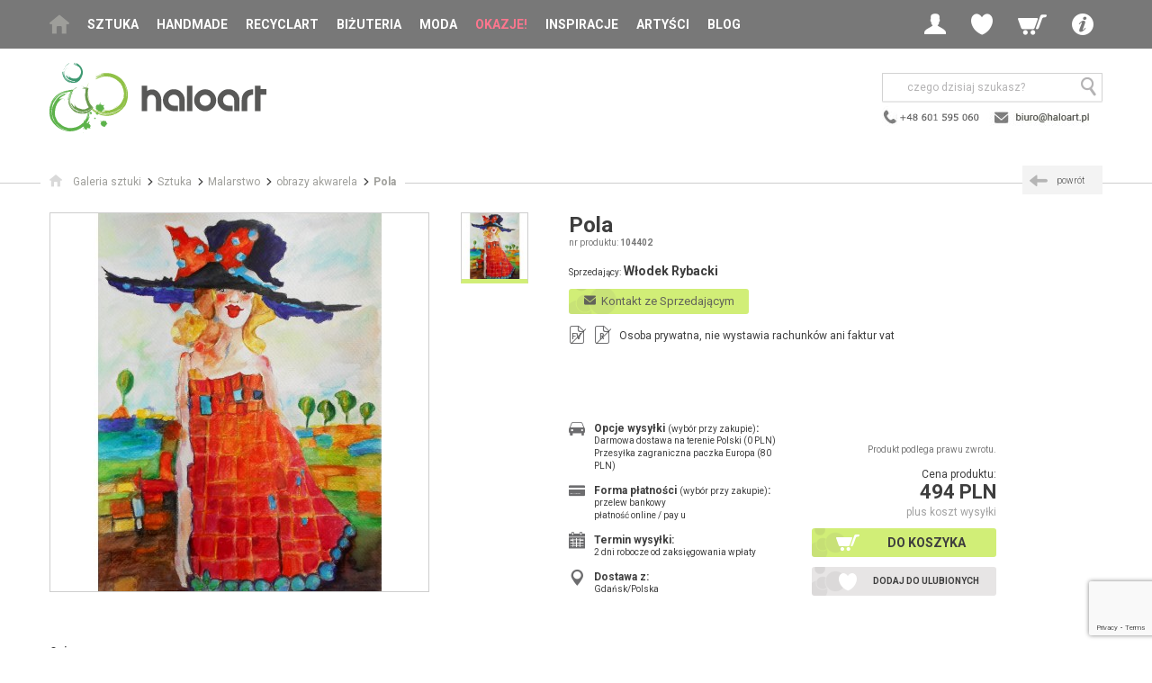

--- FILE ---
content_type: text/html; charset=UTF-8
request_url: https://www.haloart.pl/wlodek-rybacki/obrazy-akwarela/pola,104402.html
body_size: 15160
content:
<!doctype html>
<html>
<head>
	<!-- Google Tag Manager -->
	<script>(function(w,d,s,l,i){w[l]=w[l]||[];w[l].push({'gtm.start':
	new Date().getTime(),event:'gtm.js'});var f=d.getElementsByTagName(s)[0],
	j=d.createElement(s),dl=l!='dataLayer'?'&l='+l:'';j.async=true;j.src=
	'https://www.googletagmanager.com/gtm.js?id='+i+dl;f.parentNode.insertBefore(j,f);
	})(window,document,'script','dataLayer','GTM-5QTLKWH');</script>
	<!-- End Google Tag Manager -->

<!--
<script>window.gdprAppliesGlobally=true;if(!("cmp_id" in window)||window.cmp_id<1){window.cmp_id=0}if(!("cmp_cdid" in window)){window.cmp_cdid="5ae1ff7daeee"}if(!("cmp_params" in window)){window.cmp_params=""}if(!("cmp_host" in window)){window.cmp_host="b.delivery.consentmanager.net"}if(!("cmp_cdn" in window)){window.cmp_cdn="cdn.consentmanager.net"}if(!("cmp_proto" in window)){window.cmp_proto="https:"}if(!("cmp_codesrc" in window)){window.cmp_codesrc="1"}window.cmp_getsupportedLangs=function(){var b=["DE","EN","FR","IT","NO","DA","FI","ES","PT","RO","BG","ET","EL","GA","HR","LV","LT","MT","NL","PL","SV","SK","SL","CS","HU","RU","SR","ZH","TR","UK","AR","BS"];if("cmp_customlanguages" in window){for(var a=0;a<window.cmp_customlanguages.length;a++){b.push(window.cmp_customlanguages[a].l.toUpperCase())}}return b};window.cmp_getRTLLangs=function(){var a=["AR"];if("cmp_customlanguages" in window){for(var b=0;b<window.cmp_customlanguages.length;b++){if("r" in window.cmp_customlanguages[b]&&window.cmp_customlanguages[b].r){a.push(window.cmp_customlanguages[b].l)}}}return a};window.cmp_getlang=function(j){if(typeof(j)!="boolean"){j=true}if(j&&typeof(cmp_getlang.usedlang)=="string"&&cmp_getlang.usedlang!==""){return cmp_getlang.usedlang}var g=window.cmp_getsupportedLangs();var c=[];var f=location.hash;var e=location.search;var a="languages" in navigator?navigator.languages:[];if(f.indexOf("cmplang=")!=-1){c.push(f.substr(f.indexOf("cmplang=")+8,2).toUpperCase())}else{if(e.indexOf("cmplang=")!=-1){c.push(e.substr(e.indexOf("cmplang=")+8,2).toUpperCase())}else{if("cmp_setlang" in window&&window.cmp_setlang!=""){c.push(window.cmp_setlang.toUpperCase())}else{if(a.length>0){for(var d=0;d<a.length;d++){c.push(a[d])}}}}}if("language" in navigator){c.push(navigator.language)}if("userLanguage" in navigator){c.push(navigator.userLanguage)}var h="";for(var d=0;d<c.length;d++){var b=c[d].toUpperCase();if(g.indexOf(b)!=-1){h=b;break}if(b.indexOf("-")!=-1){b=b.substr(0,2)}if(g.indexOf(b)!=-1){h=b;break}}if(h==""&&typeof(cmp_getlang.defaultlang)=="string"&&cmp_getlang.defaultlang!==""){return cmp_getlang.defaultlang}else{if(h==""){h="EN"}}h=h.toUpperCase();return h};(function(){var n=document;var p=window;var f="";var b="_en";if("cmp_getlang" in p){f=p.cmp_getlang().toLowerCase();if("cmp_customlanguages" in p){for(var h=0;h<p.cmp_customlanguages.length;h++){if(p.cmp_customlanguages[h].l.toUpperCase()==f.toUpperCase()){f="en";break}}}b="_"+f}function g(e,d){var l="";e+="=";var i=e.length;if(location.hash.indexOf(e)!=-1){l=location.hash.substr(location.hash.indexOf(e)+i,9999)}else{if(location.search.indexOf(e)!=-1){l=location.search.substr(location.search.indexOf(e)+i,9999)}else{return d}}if(l.indexOf("&")!=-1){l=l.substr(0,l.indexOf("&"))}return l}var j=("cmp_proto" in p)?p.cmp_proto:"https:";if(j!="http:"&&j!="https:"){j="https:"}var k=("cmp_ref" in p)?p.cmp_ref:location.href;var q=n.createElement("script");q.setAttribute("data-cmp-ab","1");var c=g("cmpdesign","");var a=g("cmpregulationkey","");var o=g("cmpatt","");q.src=j+"//"+p.cmp_host+"/delivery/cmp.php?"+("cmp_id" in p&&p.cmp_id>0?"id="+p.cmp_id:"")+("cmp_cdid" in p?"cdid="+p.cmp_cdid:"")+"&h="+encodeURIComponent(k)+(c!=""?"&cmpdesign="+encodeURIComponent(c):"")+(a!=""?"&cmpregulationkey="+encodeURIComponent(a):"")+(o!=""?"&cmatt="+encodeURIComponent(o):"")+("cmp_params" in p?"&"+p.cmp_params:"")+(n.cookie.length>0?"&__cmpfcc=1":"")+"&l="+f.toLowerCase()+"&o="+(new Date()).getTime();q.type="text/javascript";q.async=true;if(n.currentScript&&n.currentScript.parentElement){n.currentScript.parentElement.appendChild(q)}else{if(n.body){n.body.appendChild(q)}else{var m=n.getElementsByTagName("body");if(m.length==0){m=n.getElementsByTagName("div")}if(m.length==0){m=n.getElementsByTagName("span")}if(m.length==0){m=n.getElementsByTagName("ins")}if(m.length==0){m=n.getElementsByTagName("script")}if(m.length==0){m=n.getElementsByTagName("head")}if(m.length>0){m[0].appendChild(q)}}}var q=n.createElement("script");q.src=j+"//"+p.cmp_cdn+"/delivery/js/cmp"+b+".min.js";q.type="text/javascript";q.setAttribute("data-cmp-ab","1");q.async=true;if(n.currentScript&&n.currentScript.parentElement){n.currentScript.parentElement.appendChild(q)}else{if(n.body){n.body.appendChild(q)}else{var m=n.getElementsByTagName("body");if(m.length==0){m=n.getElementsByTagName("div")}if(m.length==0){m=n.getElementsByTagName("span")}if(m.length==0){m=n.getElementsByTagName("ins")}if(m.length==0){m=n.getElementsByTagName("script")}if(m.length==0){m=n.getElementsByTagName("head")}if(m.length>0){m[0].appendChild(q)}}}})();window.cmp_addFrame=function(b){if(!window.frames[b]){if(document.body){var a=document.createElement("iframe");a.style.cssText="display:none";if("cmp_cdn" in window&&"cmp_ultrablocking" in window&&window.cmp_ultrablocking>0){a.src="//"+window.cmp_cdn+"/delivery/empty.html"}a.name=b;document.body.appendChild(a)}else{window.setTimeout(window.cmp_addFrame,10,b)}}};window.cmp_rc=function(h){var b=document.cookie;var f="";var d=0;while(b!=""&&d<100){d++;while(b.substr(0,1)==" "){b=b.substr(1,b.length)}var g=b.substring(0,b.indexOf("="));if(b.indexOf(";")!=-1){var c=b.substring(b.indexOf("=")+1,b.indexOf(";"))}else{var c=b.substr(b.indexOf("=")+1,b.length)}if(h==g){f=c}var e=b.indexOf(";")+1;if(e==0){e=b.length}b=b.substring(e,b.length)}return(f)};window.cmp_stub=function(){var a=arguments;__cmp.a=__cmp.a||[];if(!a.length){return __cmp.a}else{if(a[0]==="ping"){if(a[1]===2){a[2]({gdprApplies:gdprAppliesGlobally,cmpLoaded:false,cmpStatus:"stub",displayStatus:"hidden",apiVersion:"2.0",cmpId:31},true)}else{a[2](false,true)}}else{if(a[0]==="getUSPData"){a[2]({version:1,uspString:window.cmp_rc("")},true)}else{if(a[0]==="getTCData"){__cmp.a.push([].slice.apply(a))}else{if(a[0]==="addEventListener"||a[0]==="removeEventListener"){__cmp.a.push([].slice.apply(a))}else{if(a.length==4&&a[3]===false){a[2]({},false)}else{__cmp.a.push([].slice.apply(a))}}}}}}};window.cmp_msghandler=function(d){var a=typeof d.data==="string";try{var c=a?JSON.parse(d.data):d.data}catch(f){var c=null}if(typeof(c)==="object"&&c!==null&&"__cmpCall" in c){var b=c.__cmpCall;window.__cmp(b.command,b.parameter,function(h,g){var e={__cmpReturn:{returnValue:h,success:g,callId:b.callId}};d.source.postMessage(a?JSON.stringify(e):e,"*")})}if(typeof(c)==="object"&&c!==null&&"__uspapiCall" in c){var b=c.__uspapiCall;window.__uspapi(b.command,b.version,function(h,g){var e={__uspapiReturn:{returnValue:h,success:g,callId:b.callId}};d.source.postMessage(a?JSON.stringify(e):e,"*")})}if(typeof(c)==="object"&&c!==null&&"__tcfapiCall" in c){var b=c.__tcfapiCall;window.__tcfapi(b.command,b.version,function(h,g){var e={__tcfapiReturn:{returnValue:h,success:g,callId:b.callId}};d.source.postMessage(a?JSON.stringify(e):e,"*")},b.parameter)}};window.cmp_setStub=function(a){if(!(a in window)||(typeof(window[a])!=="function"&&typeof(window[a])!=="object"&&(typeof(window[a])==="undefined"||window[a]!==null))){window[a]=window.cmp_stub;window[a].msgHandler=window.cmp_msghandler;window.addEventListener("message",window.cmp_msghandler,false)}};window.cmp_addFrame("__cmpLocator");if(!("cmp_disableusp" in window)||!window.cmp_disableusp){window.cmp_addFrame("__uspapiLocator")}if(!("cmp_disabletcf" in window)||!window.cmp_disabletcf){window.cmp_addFrame("__tcfapiLocator")}window.cmp_setStub("__cmp");if(!("cmp_disabletcf" in window)||!window.cmp_disabletcf){window.cmp_setStub("__tcfapi")}if(!("cmp_disableusp" in window)||!window.cmp_disableusp){window.cmp_setStub("__uspapi")};</script>
-->
<script>
(function(h,o,t,j,a,r){
h.hj=h.hj||function(){(h.hj.q=h.hj.q||[]).push(arguments)};
h._hjSettings={hjid:3163135,hjsv:6};
a=o.getElementsByTagName('head')[0];
r=o.createElement('script');r.async=1;
r.src=t+h._hjSettings.hjid+j+h._hjSettings.hjsv;
a.appendChild(r);
})(window,document,'https://static.hotjar.com/c/hotjar-','.js?sv=');
</script>

<meta charset="utf-8">
<meta name="viewport" content="width=device-width, initial-scale=1.0">
<title>Pola - obrazy akwarela - Włodek Rybacki - Galeria Sztuki Haloart</title>
<META name="description" content="Pola: Akwarela wg A.Morgan malowana na firmowym papierze Saunders 300 gr Praca przeznaczona do samodzielnej oprawy.
Wymiar 45 x 32 cm / sygnowana, zabezpieczona fiks...">    
<META HTTP-EQUIV="Content-Language" CONTENT="pl">
<META name="owner" content="Haloart">
<META name="robots" content="index, follow">
<meta name="p:domain_verify" content="1760356ac512674fd2470c18ea7ed840"/>
<link rel="shortcut icon" href="/img/favicon.ico" type="image/x-icon">
<link rel="stylesheet" href="https://fonts.googleapis.com/css?family=Roboto:400,300,300italic,400italic,500,500italic,700,700italic&subset=latin,latin-ext">
<link rel="stylesheet" href="/css/jquery-ui.css">
<link rel="stylesheet" href="/css/style.css">
<link rel="stylesheet" href="/css/custom.css">
<!--[if lt IE 9]>
<script src="/js-libraries/html5.js"></script>
<![endif]-->
<script src="/js-libraries/combined.js"></script>
<script src="/js-libraries/enquire.js"></script>
<script src="/js/site.js"></script>
<script src="/js/custom.js?v=20221107"></script>  


<script src="/js-libraries/jquery.magnific-popup.min.js"></script>

<link rel="canonical" href="https://www.haloart.pl/wlodek-rybacki/obrazy-akwarela/pola,104402.html"/>
<meta property="og:title" content="Pola" />
<meta property="og:url" content="https://www.haloart.pl//wlodek-rybacki/obrazy-akwarela/pola,104402.html" />
<meta property="og:description" content="Pola: Akwarela wg A.Morgan malowana na firmowym papierze Saunders 300 gr Praca przeznaczona do samodzielnej oprawy.
Wymiar 45 x 32 cm / sygnowana, zabezpieczona fiks..." />
<meta property="og:image" content="https://www.haloart.pl/foto-prod/104402.jpg" > 

<!-- Facebook Pixel Code -->
<script>!function(f,b,e,v,n,t,s){if(f.fbq)return;n=f.fbq=function(){n.callMethod?n.callMethod.apply(n,arguments):n.queue.push(arguments)};if(!f._fbq)f._fbq=n;n.push=n;n.loaded=!0;n.version='2.0';n.queue=[];t=b.createElement(e);t.async=!0;t.src=v;s=b.getElementsByTagName(e)[0];s.parentNode.insertBefore(t,s)}(window,document,'script','https://connect.facebook.net/en_US/fbevents.js'); fbq('init', '2535678173407514'); fbq('track', 'PageView');</script>
<noscript> <img height="1" width="1" src="https://www.facebook.com/tr?id=2535678173407514&ev=PageView&noscript=1"/></noscript>
<!-- End Facebook Pixel Code -->
<meta name="facebook-domain-verification" content="p7j0ooonn100nmdvpebhbppm8ptz9q" /> 



<!-- Global site tag (gtag.js) - Google Analytics -->
<script async src="https://www.googletagmanager.com/gtag/js?id=UA-5982107-3"></script>
<script>
  window.dataLayer = window.dataLayer || [];
  function gtag(){dataLayer.push(arguments);}
  gtag('js', new Date());

  gtag('config', 'UA-5982107-3');
</script>

<script src="https://www.googleoptimize.com/optimize.js?id=OPT-58FKWZ7"></script>

	<script type="text/javascript">
	   (function (srcjs) {
	       window._edrone = window._edrone || {};
	       _edrone.app_id = '66cf4085ac70b';
	       _edrone.version = '1.0.0';
	       _edrone.platform_version = '1.0.0';
	       _edrone.platform = 'custom';
	       	       var doc = document.createElement('script');
	       doc.type = 'text/javascript';
	       doc.async = true;
	       doc.src = ('https:' == document.location.protocol ? 'https:' : 'http:') + srcjs;
	       var s = document.getElementsByTagName('script')[0];
	       s.parentNode.insertBefore(doc, s);
	   })("//d3bo67muzbfgtl.cloudfront.net/edrone_2_0.js?app_id=66cf4085ac70b");
	</script>

</head>
<!-- Google tag (gtag.js) --> <script async src="https://www.googletagmanager.com/gtag/js?id=G-MFVQXTX7B2"></script> <script> window.dataLayer = window.dataLayer || []; function gtag(){dataLayer.push(arguments);} gtag('js', new Date()); gtag('config', 'G-MFVQXTX7B2'); </script> 
<body>
	<!-- Google Tag Manager (noscript) -->
	<noscript><iframe src="https://www.googletagmanager.com/ns.html?id=GTM-5QTLKWH"
	height="0" width="0" style="display:none;visibility:hidden"></iframe></noscript>
	<!-- End Google Tag Manager (noscript) -->

<style>
@media screen and (max-width: 1060px) {
	#h .navbar .main-menu { min-width:170px;}
}
</style>

	<header id="h">
		<div class="navbar">
			<div class="wrapper">
				<button class="btn-mobile-menu hidden-desk js-menu-trigger"><span class="icon icon-menu"></span></button>
				<a href="/">
					<img src="/img/logo-haloart-top.png" class="hidden-desk hidden-tab logo-mobile" alt="Haloart">
					<!-- <img src="https://www.haloart.pl/img/logo/haloart-cofee-poziom-kolor.svg" class="hidden-desk hidden-tab logo-mobile" alt="Haloart"> -->
				</a>
				<nav class="main-menu hidden-tab hidden-mob js-menu">
					<ul>
						<li class="home"><a href="/"><span class="icon icon-home"></span></a></li>
                        <li class="has-submenu">

							<a onClick="setVarNoReload('price_range', 'clear');" href="/sztuka.html" class=" js-menu-child-trigger">Sztuka</a>

							<ul class="main-submenu js-menu-child">
								<li class="hidden-desk"><a href="#" class="js-menu-back"><span class="icon icon-arrow-c-left"></span>wstecz</a></li>
								<li class="hidden-desk"><a onClick="setVarNoReload('price_range', 'clear');" href="/sztuka.html">Wszystko</a></li>
								<li><a onClick="setVarNoReload('price_range', 'clear');" href="/malarstwo.html">Malarstwo</a></li>
								<li><a onClick="setVarNoReload('price_range', 'clear');" href="/rysunek.html">Rysunek</a></li>
								<li><a onClick="setVarNoReload('price_range', 'clear');" href="/grafika.html">Grafika</a></li>
								<li><a onClick="setVarNoReload('price_range', 'clear');" href="/mozaika.html">Mozaika</a></li>
								<li><a onClick="setVarNoReload('price_range', 'clear');" href="/kolaz.html">Kolaż</a></li>								
								<li><a onClick="setVarNoReload('price_range', 'clear');" href="/fotografia.html">Fotografia</a></li>
								<li><a onClick="setVarNoReload('price_range', 'clear');" href="/rzezba.html">Rzeźba</a></li>
								<li><a onClick="setVarNoReload('price_range', 'clear');" href="/tkanina.html">Tkanina</a></li>
							</ul>
						</li>
                                                
						<li><a  onClick="setVarNoReload('price_range', 'clear');" href="/handmade-dla-domu.html">Handmade</a></li>
						<li><a  onClick="setVarNoReload('price_range', 'clear');" href="/recycling-art.html">Recyclart</a></li>
						<li><a  onClick="setVarNoReload('price_range', 'clear');" href="/bizuteria-artystyczna.html">Biżuteria</a></li>
						<li class="has-submenu">
							
							<a onClick="setVarNoReload('price_range', 'clear');" href="/moda.html" class=" js-menu-child-trigger">Moda</a>

							<ul class="main-submenu js-menu-child">
								<li class="hidden-desk"><a href="#" class="js-menu-back"><span class="icon icon-arrow-c-left"></span>wstecz</a></li>
								<li class="hidden-desk"><a onClick="setVarNoReload('price_range', 'clear');" href="/moda.html">Wszystko</a></li>
								<li><a onClick="setVarNoReload('price_range', 'clear');" href="/ubrania.html">Ubrania<span class="hidden-mob"> autorskie</span></a></li>
								<li><a onClick="setVarNoReload('price_range', 'clear');" href="/oryginalne-torebki.html">Torebki</a></li>
								<li><a onClick="setVarNoReload('price_range', 'clear');" href="/dodatki-do-ubran.html">Dodatki<span class="hidden-mob"> i akcesoria</span></a></li>
							</ul>
						</li>
						<li class="hl"><a  href="/przeceny.html">Okazje!</a></li>						
						<li><a  href="/nasze-selekcje.html">Inspiracje</a></li>                        
						<li><a  href="/artysci.html">Artyści</a></li>
						<li><a  href="/blog">Blog</a></li>
						
						<li class="has-submenu hidden-desk">
							<a href="#" class="js-menu-child-trigger"><strong>Info</strong></a>

							<ul class="main-sub-submenu js-menu-child">
								<li><a href="#" class="js-menu-back"><span class="icon icon-arrow-c-left"></span>wstecz</a></li>
								<li><a href="/kontakt.html"><span class="icon icon-mail"></span>kontakt</a></li>
								<li><a href="/jak-kupowac.html"><span class="icon icon-cart"></span>jak kupować</a></li>
								<li><a href="/jak-sprzedawac.html"><span class="icon icon-sell"></span>jak sprzedawać</a></li>
								<li><a href="/opinie.html"><span class="icon icon-comment"></span>opinie klientów</a></li>
								<li><a href="/newsletter.html" rel="nofollow"><span class="icon icon-pen"></span>newsletter</a></li>                                
								<li><a href="/wszystkie-kategorie.html"><span class="icon icon-list-view"></span>mapa serwisu</a></li>
								<li><a href="/wspolpraca.html"><span class="icon icon-art"></span>współpraca</a></li>                                
								<li><a href="/regulamin.html"><span class="icon icon-files"></span>regulamin</a></li>
							</ul>
						</li>
					</ul>
				</nav>
				<div class="user-menu">
					<ul>
                    	                        
						<li class="has-submenu">
							<a  href="#" class="js-login-trigger"><span class="icon icon-profile"></span></a>

							<ul class="user-submenu js-login">
								<li><a href="/?p=login" rel="nofollow"><span class="icon icon-login"></span>Zaloguj</a></li>
								<li><a href="/?p=login" rel="nofollow"><span class="icon icon-pen"></span>Zarejestruj</a></li>
							</ul>
						</li>
						<li class="has-submenu hidden-mob">
							<a href="#" class="js-wishlist-trigger"><span class="icon icon-wl"></span></a>

							<div class="user-submenu js-wishlist">
								<span class="user-menu-title">Moje ulubione</span>
								<span class="user-menu-subtitle"><strong><a href="/?p=login" rel="nofollow" style="color:#000; display:inline; padding:0; text-transform:none">Zaloguj się</a></strong>, aby zobaczyć produkty w schowku</span>
							</div>
						</li>                        
                                                
                        

                        
						<li class="hidden-desk"><a href="#" class="js-search-trigger"><span class="icon icon-search"></span></a></li>
                        
												<li class="has-submenu">
							<a  href="/?p=cart" rel="nofollow" class="js-minicart-trigger"><span class="icon icon-cart"></span></a>
							<div class="user-submenu js-minicart">
								<span class="user-menu-title">Mój koszyk</span>
								<span class="user-menu-subtitle">Brak poduktów w koszyku</span>
							</div>
						</li>
                        
						<li class="has-submenu hidden-tab hidden-mob">
							<a href="#" class="js-submenu-trigger"><span class="icon icon-info"></span></a>

							<ul class="user-submenu js-submenu">
								<li><a href="/kontakt.html"><span class="icon icon-mail"></span>kontakt</a></li>
								<li><a href="/jak-kupowac.html"><span class="icon icon-cart"></span>jak kupować</a></li>
								<li><a href="/jak-sprzedawac.html"><span class="icon icon-sell"></span>jak sprzedawać</a></li>
								<li><a href="/opinie.html"><span class="icon icon-comment"></span>opinie klientów</a></li>
								<li><a href="/newsletter.html" rel="nofollow"><span class="icon icon-pen"></span>newsletter</a></li>
								<li><a href="/wszystkie-kategorie.html"><span class="icon icon-list-view"></span>mapa serwisu</a></li>
								<li><a href="/wspolpraca.html"><span class="icon icon-art"></span>współpraca</a></li>
								<li><a href="/regulamin.html"><span class="icon icon-files"></span>regulamin</a></li>
							</ul>
						</li>
					</ul>
				</div>
			</div>
		</div>
	               
		<div class="logo-search wrapper">
			<div class="logo hidden-mob">
				<a href="/">
					<!-- <img alt="Haloart" src="/img/logo_haloart.png" width="239" height="79" border="0"> -->
					<img src="https://www.haloart.pl/img/logo/haloart-cofee-poziom-kolor.svg" height="79" alt="Haloart">
				</a>
			</div>
	            <div class="search-social">
                    <div class="search js-search">
                        <form action="/" method="get">
                            <input type="hidden" name="p" value="prodlist">
                            <input type="text" name="search" placeholder="czego dzisiaj szukasz?">
                            <button type="submit" style="right:0;"><span class="icon icon-search"></span></button>
                        </form>
                    </div>
                    
                    <div class="social">
                    	<a href="/kontakt.html"><img src="/img/header-contact-2022.png" border="0" alt="Kontakt z Haloart" style="padding-top:5px;"></a>
                    </div>
                    
				</div>
                             
            			<div class="slogan">
				<div class="va-m">
					<div class="va-m-">
						<div class="va-m--">
						
														
                            						</div>
					</div>
				</div>
			</div>
            
		</div>
	</header>

	<div id="main">


		<div class="breadcrumbs with-header">
			<div class="wrapper breadcrumbs-">
				<ul vocab="https://schema.org/" typeof="BreadcrumbList">
					<li property="itemListElement" typeof="ListItem"><a property="item" typeof="WebPage" href="/"><span class="icon icon-home"></span><span property="name" class="txt">Galeria sztuki</span></a><meta property="position" content="1"></li>
					
										<li property="itemListElement" typeof="ListItem"><a property="item" typeof="WebPage" href="/sztuka.html"><span property="name">Sztuka</span></a><meta property="position" content="2"></li>                    
                    					
					  
					
                    					<li property="itemListElement" typeof="ListItem"><a property="item" typeof="WebPage" href="/malarstwo.html"><span property="name">Malarstwo</span></a><meta property="position" content="3"></li>
                    
					<li property="itemListElement" typeof="ListItem"><a property="item" typeof="WebPage" href="/malarstwo,obrazy-akwarela,156.html"><span property="name">obrazy akwarela</span></a><meta property="position" content="3"></li>
					
										<li property="itemListElement" typeof="ListItem"><a property="item" typeof="WebPage" href="/wlodek-rybacki/obrazy-akwarela/pola,104402.html"><span property="name" class="current">Pola</span></a><meta property="position" content="4"></li>
										
				</ul>
				
				
				<a class="hidden-mob-important back" href="javascript:history.back();"><span class="icon icon-arrow-c-left"></span><span class="txt">powrót</span></a>
				
			</div>
		</div>

				 
				                    

		<section id="sec-product">
        
			   
             
			<div class="gallery-details">
				<div class="hidden-tab hidden-desk">
				
								
				</div>
				
				<div class="gallery">
					<div class="gallery-items slider-gallery">
						<ul class="slides js-slider-gallery">
							                        
							<li>
                            	<a href="/foto-prod-zoom/104402_zoom.jpg" title="Włodek Rybacki - obrazy akwarela - Pola"><img width="420" height="420" loading="lazy" src="/foto-prod/104402.jpg" alt="Pola, Włodek Rybacki, obrazy akwarela"></a>
							</li>

							                            
						</ul>
					</div>
					<div class="gallery-thumbs">
						<ul class="slides js-slider-gallery-thumbs">
							<li data-index="0"><img loading="lazy" width="73" height="73" src="/foto-prod/104402_t.jpg" alt="Pola"></li>                                                    
													</ul>
					</div>
				</div>
				
								
				<div class="details">

					<h1>Pola</h1>
					<div class="product-number hidden-mo">nr produktu: <span>104402</span></div>

					<div class="seller">
                    	<span class="c-label">Sprzedający:</span> 
                        <a class="c-value" href="/wlodek-rybacki-galeria"><h2 style="display:inline; text-transform:none">Włodek Rybacki</h2></a>
                    </div>
					<ul class="attributes">
						<li>
							<div class="txt">
                                
								 
                                                                                                 
								<a href="javascript:alert('Zaloguj się aby wysłać wiadomość.'); document.location='/?p=login&back=/wlodek-rybacki/obrazy-akwarela/pola,104402.html';" rel="nofollow" class="btn-green primary kontakt" style="line-height:18px; font-weight:normal; text-transform:none; font-size:13px;"><span class="icon icon-mail"></span><span class="txt">&nbsp;&nbsp;Kontakt ze Sprzedającym</span></a>
							</div>
						</li>
						
                        <li>
                                <!-- wiadomość do projektanta -->
                                <div class="partnership-bg" style="padding:20px; display:none" id="projMsg">
								
								
                                    <div class="container">
									
											<p>
											 Udostępniamy Państwu możliwość bezpośredniego kontaktu ze Sprzedającym.<br/>
											 <span style="color:red">
											<b style="font-weight:bold">Prosimy</b> o uszanowanie zasad serwisu i <b style="font-weight:bold">nieprzesyłanie danych kontaktowych (nr telefonu, mail).</b><br/>
											*Takie dane nie będą przekazywane Sprzedającym (pkt. 4 Regulaminu).<br/>
											</span>

											Ustalenia na piśmie chronią zarówno Klienta jak i Sprzedawcę.
											</p>
											<br/>
									
                                    <form method="post" enctype="multipart/form-data">
                                        <div class="pform-item">
                                            <label for="msg">Wyślij wiadomość do Sprzedającego:</label>
                                            <textarea type="text" id="msg" name="msg" rows="5"></textarea>
                                        </div>                                       

                                        <div class="pform-item">
                                            <label>Dodaj zdjęcia do wiadomośi (pliki jpg, max. 200kB):</label>
                                            <br><input type="file" name="plik1" id="plik1" >
                                            <br><input type="file" name="plik2" id="plik2">
                                            <br><input type="file" name="plik3" id="plik3">
                                        </div>
                                                
                                        <div class="pform-item">
	                                            <input class="form-control" required="true" placeholder="Przepisz kod" name="code" id="code" style="text-transform:uppercase;padding:3px; width:100px; float:left">	
                                                <h2 style="float:left; font-size:22px; color:#cc0000; margin:0; padding:0;"><b id="verCode" style="margin-left:10px; line-height:15px; font-weight:bold"></b></h2>	
                                              	<input type="hidden" id="code2" name="code2" value="" />                                                 
                                                <script>getCode('verCode', 'code2');</script>
                                        </div> 
                                                                                                                                                       
                                        <div class="pform-item" style="clear:both">
                                            <button class="pform-button" type="submit"><span class="icon icon-tick"></span>Wyślij wiadomość</button>
                                        </div> 
                                        
                                    </form>
	                                </div>
                                </div>
                        </li>
                        
                        						<li>
							<div class="c-icon c-icon-file" title="Nie wystawia faktur vat"><span class="icon icon-file"></span><span class="c-icon-txt skreslone">FV</span></div>
                            <div class="c-icon c-icon-file" title="Nie wystawia rachunków"><span class="icon icon-file"></span><span class="c-icon-txt skreslone">R</span></div>
							<div class="txt">Osoba prywatna, nie wystawia rachunków ani faktur vat</div>
						</li>                        
                                                
					</ul>
					<div class="price-actions-attributes">
						<div class="price-actions">
                        
							                            <div class="info">
                            	 
                            	Produkt podlega prawu zwrotu.
                                                                                            </div>
                                                        
                           	                        
							<div class="price-wrapper">
								<div class="price-label">Cena produktu:</div>
								<div class="price">494 PLN</div>
																
								<div class="price-info">plus koszt wysyłki</div>
							</div>
                                                        
                            

                            
                            
							<ul class="actions">
								                                <li><a class="primary" href="/?p=cart&addid=104402" rel="nofollow"><span class="icon icon-cart"></span><span class="txt">Do koszyka</span></a></li>
								
                                								<li>
                                	<span id="prodToFavHtml"><a class="secondary" href="/?p=login&back=/?p2=fav2_add=104402" rel="nofollow"><span class="icon icon-wl"></span><span class="txt">Dodaj do ulubionych</span></a></span>
                                </li>
															</ul>
						</div>

						<ul class="attributes">
							<li>
								<div class="c-icon"><span class="icon icon-car"></span></div>
								<div class="txt">
									<div class="c-label">Opcje wysyłki <span>(wybór przy zakupie)</span>:</div>
									<div class="c-value">
										<ul>
										  <li>Darmowa dostawa na terenie Polski (0 PLN)</li><li>Przesyłka zagraniczna paczka Europa (80 PLN)</li>                                        
										</ul>
									</div>
								</div>
							</li>
							<li class="l-sep">
								<div class="c-icon"><span class="icon icon-card"></span></div>
								<div class="txt">
									<div class="c-label">Forma płatności <span>(wybór przy zakupie)</span>:</div>
									<div class="c-value">
										<ul>
											<li>przelew bankowy</li>
											<li>płatność online / pay u</li>
										</ul>
									</div>
								</div>
							</li>
							<li class="l-sep">
								<div class="c-icon"><span class="icon icon-calendar"></span></div>
								<div class="txt">
									<div class="c-label">Termin wysyłki:</div>
									<div class="c-value">2 dni robocze od zaksięgowania wpłaty</div>
								</div>
							</li>
							<li class="l-sep">
								<div class="c-icon"><span class="icon icon-pin"></span></div>
								<div class="txt">
									<div class="c-label">Dostawa z:</div>
									<div class="c-value">Gdańsk/Polska</div>
								</div>
							</li>
						</ul>
					</div>
				</div>
			</div>
			
						
			
			<div class="tabs">

                <div class="partnership-bg" style="width:50%; margin-bottom:20px; padding:20px; display:none" id="polecMsg">
                    <div class="container">
                    <form method="post" enctype="multipart/form-data">
                        <div class="pform-item">
                            <label for="nadawca">Nadawca:</label>
                            <input type="text" id="nadawca" name="nadawca">
                        </div>
                        
                        <div class="pform-item">
                            <label for="emails">Podaj adresy email swoich znajomych (oddziel je przecinkiem):</label>
                            <input type="text" id="emails" name="emails">
                        </div>
                        <div class="pform-item">
                            <label for="emails">Antyspam - wpisz słownie ile Ziemia ma księżyców:</label>
                            <input type="text" id="ksiezyce" name="ksiezyce">
                        </div>						
                        <div class="pform-item">
                            <button class="pform-button" type="submit"><span class="icon icon-tick"></span>Wyślij polecenie</button>
                        </div> 

						<input type="hidden" name="recaptcha_response" id="recaptchaResponse">
						
                    </form>
                    </div>
                </div>

				<div class="items js-tabs-items">
					<div class="item entry">

						<p>&nbsp;</p>
						<p><strong>Opis pracy:</strong></p>
						<p>&nbsp;</p>
						
						<p property="schema:description" content="Akwarela wg A.Morgan malowana na firmowym papierze Saunders 300 gr Praca przeznaczona do samodzielnej oprawy.
Wymiar 45 x 32 cm / sygnowana, zabezpieczona fiksatywą">
							Akwarela wg A.Morgan malowana na firmowym papierze Saunders 300 gr Praca przeznaczona do samodzielnej oprawy.<br>Wymiar 45 x 32 cm / sygnowana, zabezpieczona fiksatywą						</p>
						<p>&nbsp;</p>
						<p><strong>Przydatne linki:</strong></p>
						<p>&nbsp;</p>
						<p><a href="/dostawa-i-platnosc.html" target="_blank">Dostawa i płatność</a></p>
						<p><a href="/zwroty-reklamacje.html" target="_blank">Zwroty i reklamacje</a></p>
						<p><a href="/regulamin.html" target="_blank">Regulamin zakupów</a></p>
						<p><a href="/polityka-prywatnosci-serwisu-haloart.html" target="_blank">Bezpieczeństwo zakupów</a></p>
						<div style="margin-top:2px;">
							<button class="accordion-open">Ogólne bezpieczeństwo produktu (GPSR)</button>
							<div class="accordion-panel">
								<span style="font-weight:500;">Producent towaru i podmiot odpowiedzialny za produkt:</span> 
																<p>Włodek Rybacki, Ciołkowskiego 7 B 5, 80-463 Gdańsk, <a style="text-decoration: underline;" href="javascript:alert('Zaloguj się aby wysłać wiadomość.'); document.location='/?p=login&back=/wlodek-rybacki/obrazy-akwarela/pola,104402.html';">kontakt ze sprzedającym</a></p>
															</div>
						</div>
					</div>

				</div>
			</div>

			<script>
				var acc = document.getElementsByClassName("accordion-open");
				var i;

				for (i = 0; i < acc.length; i++) {
				  acc[i].addEventListener("click", function() {
				    this.classList.toggle("active");
				    var panel = this.nextElementSibling;
				    if (panel.style.maxHeight) {
				      panel.style.maxHeight = null;
				    } else {
				      panel.style.maxHeight = panel.scrollHeight + "px";
				    }
				  });
				}
			</script>
			<style>
				.accordion-open {
				  cursor: pointer;
				  text-align: left;
				  border: none;
				  outline: none;
				  transition: 0.4s;
				  font-size: 12px;
				  padding: 0;
				  margin: 0;
				}
				.accordion-panel {
				  padding: 3px 0 0 0;
				  background-color: white;
				  max-height: 0;

				  overflow: hidden;
				  transition: max-height 0.2s ease-out;
				}
				.accordion-open:after {
				  content: '\2303'; /* Unicode character for "plus" sign (+) */
				  transform: rotate(180deg);
				  font-size: 13px;
				  color: #777;
				  float: right;
				  margin-left: 5px;
				  margin-top: -2px;
				}

				.accordion-open.active:after {
				  transform: rotate(0deg);
				  content: "\2303"; /* Unicode character for "minus" sign (-) */
				  margin-top: 2px;
				}
			</style>
			
			
            
           				<div class="tags">
				Tagi: 
				<a href="/?p=prodlist&search=polna łaka" >polna łaka</a>, <a href="/?p=prodlist&search=wiosna" >wiosna</a>, <a href="/?p=prodlist&search=kapelusz" >kapelusz</a>                
			</div>
                        
		</section>

		<section id="sec-product-seller">
			<div class="wrapper">
				<div class="subsec">
					<div class="s-title">
						<div class="s-title-">
							<h2><span class="icon icon-profile"></span><span class="icon icon-arrow-c-right"></span><span class="txt"><a href="/wlodek-rybacki-galeria" class="hl">Inne produkty</a> sprzedającego <a href="/wlodek-rybacki-galeria">Włodek Rybacki</a></span></h2>
						</div>
					</div>
					<div class="s-content products-content">
						<div class="carousel outside js-products-carousel">
							<div class="carousel-content js-carousel-content">
								<ul class="products-list">
								                                  
									<li>
										
	<div class="li- products-list-item">
					
		<div class="photo">
			<a href="/wlodek-rybacki/szale/ziola-silk-100-,116758.html" title="Włodek Rybacki - Zioła Silk 100%"><img loading="lazy" width="200" height="200" src="/foto-prod/116758_t2.jpg" alt="Zioła Silk 100%"></a>
		</div>
		<div class="details">
			<div class="price">208 zł</div>
			<div class="title-author">
				<span><a href="/wlodek-rybacki/szale/ziola-silk-100-,116758.html">Zioła Silk 100%</a></span>
				<div class="author"><a href="/wlodek-rybacki-galeria">autor: Włodek Rybacki</a></div>
			</div>
			
		</div>
		
	</div>									</li>
                                                                    
									<li>
										
	<div class="li- products-list-item">
					
		<div class="photo">
			<a href="/wlodek-rybacki/szale/seledyn-silk-100-,116757.html" title="Włodek Rybacki - Seledyn Silk 100%"><img loading="lazy" width="200" height="200" src="/foto-prod/116757_t2.jpg" alt="Seledyn Silk 100%"></a>
		</div>
		<div class="details">
			<div class="price">169 zł</div>
			<div class="title-author">
				<span><a href="/wlodek-rybacki/szale/seledyn-silk-100-,116757.html">Seledyn Silk 100%</a></span>
				<div class="author"><a href="/wlodek-rybacki-galeria">autor: Włodek Rybacki</a></div>
			</div>
			
		</div>
		
	</div>									</li>
                                                                    
									<li>
										
	<div class="li- products-list-item">
					
		<div class="photo">
			<a href="/wlodek-rybacki/szale/rudy-silk-100-,116756.html" title="Włodek Rybacki - Rudy Silk 100%"><img loading="lazy" width="200" height="200" src="/foto-prod/116756_t2.jpg" alt="Rudy Silk 100%"></a>
		</div>
		<div class="details">
			<div class="price">195 zł</div>
			<div class="title-author">
				<span><a href="/wlodek-rybacki/szale/rudy-silk-100-,116756.html">Rudy Silk 100%</a></span>
				<div class="author"><a href="/wlodek-rybacki-galeria">autor: Włodek Rybacki</a></div>
			</div>
			
		</div>
		
	</div>									</li>
                                                                    
									<li>
										
	<div class="li- products-list-item">
					
		<div class="photo">
			<a href="/wlodek-rybacki/szale/kwiaty-silk-100-,116755.html" title="Włodek Rybacki - Kwiaty Silk 100%"><img loading="lazy" width="200" height="200" src="/foto-prod/116755_t2.jpg" alt="Kwiaty Silk 100%"></a>
		</div>
		<div class="details">
			<div class="price">247 zł</div>
			<div class="title-author">
				<span><a href="/wlodek-rybacki/szale/kwiaty-silk-100-,116755.html">Kwiaty Silk 100%</a></span>
				<div class="author"><a href="/wlodek-rybacki-galeria">autor: Włodek Rybacki</a></div>
			</div>
			
		</div>
		
	</div>									</li>
                                                                    
									<li>
										
	<div class="li- products-list-item">
					
		<div class="photo">
			<a href="/wlodek-rybacki/szale/pioro-silk-100-,116753.html" title="Włodek Rybacki - Pióro Silk 100%"><img loading="lazy" width="200" height="200" src="/foto-prod/116753_t2.jpg" alt="Pióro Silk 100%"></a>
		</div>
		<div class="details">
			<div class="price">208 zł</div>
			<div class="title-author">
				<span><a href="/wlodek-rybacki/szale/pioro-silk-100-,116753.html">Pióro Silk 100%</a></span>
				<div class="author"><a href="/wlodek-rybacki-galeria">autor: Włodek Rybacki</a></div>
			</div>
			
		</div>
		
	</div>									</li>
                                                                    
									<li>
										
	<div class="li- products-list-item">
					
		<div class="photo">
			<a href="/wlodek-rybacki/szale/brazowy-kwiat-silk-100-,116752.html" title="Włodek Rybacki - Brązowy kwiat Silk 100%"><img loading="lazy" width="200" height="200" src="/foto-prod/116752_t2.jpg" alt="Brązowy kwiat Silk 100%"></a>
		</div>
		<div class="details">
			<div class="price">169 zł</div>
			<div class="title-author">
				<span><a href="/wlodek-rybacki/szale/brazowy-kwiat-silk-100-,116752.html">Brązowy kwiat Silk 100%</a></span>
				<div class="author"><a href="/wlodek-rybacki-galeria">autor: Włodek Rybacki</a></div>
			</div>
			
		</div>
		
	</div>									</li>
                                                                    
									<li>
										
	<div class="li- products-list-item">
					
		<div class="photo">
			<a href="/wlodek-rybacki/szale/kosmo-silk-100-,116751.html" title="Włodek Rybacki - Kosmo Silk 100 %"><img loading="lazy" width="200" height="200" src="/foto-prod/116751_t2.jpg" alt="Kosmo Silk 100 %"></a>
		</div>
		<div class="details">
			<div class="price">208 zł</div>
			<div class="title-author">
				<span><a href="/wlodek-rybacki/szale/kosmo-silk-100-,116751.html">Kosmo Silk 100 %</a></span>
				<div class="author"><a href="/wlodek-rybacki-galeria">autor: Włodek Rybacki</a></div>
			</div>
			
		</div>
		
	</div>									</li>
                                                                    
									<li>
										
	<div class="li- products-list-item">
					
		<div class="photo">
			<a href="/wlodek-rybacki/szale/teczowy-silk-100-,116750.html" title="Włodek Rybacki - Tęczowy Silk 100%"><img loading="lazy" width="200" height="200" src="/foto-prod/116750_t2.jpg" alt="Tęczowy Silk 100%"></a>
		</div>
		<div class="details">
			<div class="price">195 zł</div>
			<div class="title-author">
				<span><a href="/wlodek-rybacki/szale/teczowy-silk-100-,116750.html">Tęczowy Silk 100%</a></span>
				<div class="author"><a href="/wlodek-rybacki-galeria">autor: Włodek Rybacki</a></div>
			</div>
			
		</div>
		
	</div>									</li>
                                                                    
									<li>
										
	<div class="li- products-list-item">
					
		<div class="photo">
			<a href="/wlodek-rybacki/szale/niebieski-silk-100-,116748.html" title="Włodek Rybacki - Niebieski silk 100%"><img loading="lazy" width="200" height="200" src="/foto-prod/116748_t2.jpg" alt="Niebieski silk 100%"></a>
		</div>
		<div class="details">
			<div class="price">169 zł</div>
			<div class="title-author">
				<span><a href="/wlodek-rybacki/szale/niebieski-silk-100-,116748.html">Niebieski silk 100%</a></span>
				<div class="author"><a href="/wlodek-rybacki-galeria">autor: Włodek Rybacki</a></div>
			</div>
			
		</div>
		
	</div>									</li>
                                                                    
									<li>
										
	<div class="li- products-list-item">
					
		<div class="photo">
			<a href="/wlodek-rybacki/szale/rozowe-esy-silk-100-,116747.html" title="Włodek Rybacki - Różowe esy Silk 100%"><img loading="lazy" width="200" height="200" src="/foto-prod/116747_t2.jpg" alt="Różowe esy Silk 100%"></a>
		</div>
		<div class="details">
			<div class="price">215 zł</div>
			<div class="title-author">
				<span><a href="/wlodek-rybacki/szale/rozowe-esy-silk-100-,116747.html">Różowe esy Silk 100%</a></span>
				<div class="author"><a href="/wlodek-rybacki-galeria">autor: Włodek Rybacki</a></div>
			</div>
			
		</div>
		
	</div>									</li>
                                                                    
									<li>
										
	<div class="li- products-list-item">
					
		<div class="photo">
			<a href="/wlodek-rybacki/szale/kolorowy-silk-100-,116745.html" title="Włodek Rybacki - Kolorowy  Silk 100 %"><img loading="lazy" width="200" height="200" src="/foto-prod/116745_t2.jpg" alt="Kolorowy  Silk 100 %"></a>
		</div>
		<div class="details">
			<div class="price">169 zł</div>
			<div class="title-author">
				<span><a href="/wlodek-rybacki/szale/kolorowy-silk-100-,116745.html">Kolorowy  Silk 100 %</a></span>
				<div class="author"><a href="/wlodek-rybacki-galeria">autor: Włodek Rybacki</a></div>
			</div>
			
		</div>
		
	</div>									</li>
                                                                    
									<li>
										
	<div class="li- products-list-item">
					
		<div class="photo">
			<a href="/wlodek-rybacki/chusty-apaszki/brazowy-silk-100-,116740.html" title="Włodek Rybacki - Brązowy Silk 100%"><img loading="lazy" width="200" height="200" src="/foto-prod/116740_t2.jpg" alt="Brązowy Silk 100%"></a>
		</div>
		<div class="details">
			<div class="price">169 zł</div>
			<div class="title-author">
				<span><a href="/wlodek-rybacki/chusty-apaszki/brazowy-silk-100-,116740.html">Brązowy Silk 100%</a></span>
				<div class="author"><a href="/wlodek-rybacki-galeria">autor: Włodek Rybacki</a></div>
			</div>
			
		</div>
		
	</div>									</li>
                                                                    
									<li>
										
	<div class="li- products-list-item">
					
		<div class="photo">
			<a href="/wlodek-rybacki/pastele-suche/lewy,105640.html" title="Włodek Rybacki - Lewy"><img loading="lazy" width="200" height="200" src="/foto-prod/105640_t2.jpg" alt="Lewy"></a>
		</div>
		<div class="details">
			<div class="price"><span class="discounted">455 zł</span><span class="new">319 zł</span></div>
			<div class="title-author">
				<span><a href="/wlodek-rybacki/pastele-suche/lewy,105640.html">Lewy</a></span>
				<div class="author"><a href="/wlodek-rybacki-galeria">autor: Włodek Rybacki</a></div>
			</div>
			
		</div>
		<span class="badge-promo">-30%</span>
	</div>									</li>
                                                                    
									<li>
										
	<div class="li- products-list-item">
					
		<div class="photo">
			<a href="/wlodek-rybacki/obrazy-akwarela/smuteczek,105639.html" title="Włodek Rybacki - Smuteczek..."><img loading="lazy" width="200" height="200" src="/foto-prod/105639_t2.jpg" alt="Smuteczek..."></a>
		</div>
		<div class="details">
			<div class="price">494 zł</div>
			<div class="title-author">
				<span><a href="/wlodek-rybacki/obrazy-akwarela/smuteczek,105639.html">Smuteczek...</a></span>
				<div class="author"><a href="/wlodek-rybacki-galeria">autor: Włodek Rybacki</a></div>
			</div>
			
		</div>
		
	</div>									</li>
                                                                    
									<li>
										
	<div class="li- products-list-item">
					
		<div class="photo">
			<a href="/wlodek-rybacki/obrazy-akwarela/bawmy-sie,105638.html" title="Włodek Rybacki - Bawmy się"><img loading="lazy" width="200" height="200" src="/foto-prod/105638_t2.jpg" alt="Bawmy się"></a>
		</div>
		<div class="details">
			<div class="price">494 zł</div>
			<div class="title-author">
				<span><a href="/wlodek-rybacki/obrazy-akwarela/bawmy-sie,105638.html">Bawmy się</a></span>
				<div class="author"><a href="/wlodek-rybacki-galeria">autor: Włodek Rybacki</a></div>
			</div>
			
		</div>
		
	</div>									</li>
                                                                    
									<li>
										
	<div class="li- products-list-item">
					
		<div class="photo">
			<a href="/wlodek-rybacki/obrazy-akwarela/gdanska-abstrakcja,105599.html" title="Włodek Rybacki - Gdańska abstrakcja"><img loading="lazy" width="200" height="200" src="/foto-prod/105599_t2.jpg" alt="Gdańska abstrakcja"></a>
		</div>
		<div class="details">
			<div class="price">494 zł</div>
			<div class="title-author">
				<span><a href="/wlodek-rybacki/obrazy-akwarela/gdanska-abstrakcja,105599.html">Gdańska abstrakcja</a></span>
				<div class="author"><a href="/wlodek-rybacki-galeria">autor: Włodek Rybacki</a></div>
			</div>
			
		</div>
		
	</div>									</li>
                                    								</ul>
								<a class="list-more carousel-left js-carousel-left" href="#1"></a>
								<a class="list-more carousel-right js-carousel-right" href="#1"></a>
							</div>
						</div>
					</div>
				</div>
                
				 
                                    
				<div class="subsec">
					<div class="s-title">
						<div class="s-title-">
							
                            <span class="icon icon-profile"></span><span class="icon icon-arrow-c-right"></span>
                            <span class="txt">
                                <h2>
                                    <a href="/opinie,wlodek-rybacki,676.html" class="hl">Opinie klientów</a> o produktach sprzedającego <a href="/wlodek-rybacki-galeria">Włodek Rybacki</a>
                                </h2>
                            </span>
						</div>
					</div>
					<div class="s-content">
						<div class="opinions-list">
							<div class="carousel outside js-opinions-carousel">
								<div class="carousel-content js-carousel-content">
									<ul>
                                    
                                    											<li>
											<div class="li-">
												<div class="photo">
													<img src="/foto-prod/64510_t.jpg" alt="">
												</div>
												<div class="comment">
													<div class="comment-">
														<div class="comment-content">
															<h4>Pierrot z różą<span>(proj.: Włodek Rybacki)</span></h4>
															<p>Właśnie zaprzyjaźniam się już z moją Pierrotką, bo tak ją nazywam. Wiem, że przes... >></p>
														</div>
														<div class="date-author">
															<div class="date"><span class="icon icon-clock"></span><span class="txt">2021-06-17</span></div>
															<div class="author">Elżbieta</div>
														</div>
													</div>
												</div>
											</div>
										</li>
																				<li>
											<div class="li-">
												<div class="photo">
													<img src="/foto-prod/64838_t.jpg" alt="">
												</div>
												<div class="comment">
													<div class="comment-">
														<div class="comment-content">
															<h4>Esencja<span>(proj.: Włodek Rybacki)</span></h4>
															<p>Piękny, tak jak się spodziewałam. Polecam.... >></p>
														</div>
														<div class="date-author">
															<div class="date"><span class="icon icon-clock"></span><span class="txt">2018-07-24</span></div>
															<div class="author">Magda</div>
														</div>
													</div>
												</div>
											</div>
										</li>
										                                        
									</ul>
                                    								</div>
							</div>
						</div>
					</div>
				</div>
                                
			</div>
		</section>

							<div class="sp-content">
				<div class="wrapper">
                &nbsp;
                </div>
            </div>		
                
		<section id="sec-products-recommended" class="sec-presentation">
			<div class="sp-title">
				<div class="wrapper sp-title-">
					<h2>Inne produkty, <span class="title-inner"><strong>które mogą Ci się spodobać</strong></span></h2>
				</div>
			</div>
			<div class="sp-content">
				<div class="wrapper">
					<ul class="products-list">
						                        	
						<li >
                        	
	<div class="li- products-list-item">
					
		<div class="photo">
			<a href="/bogumila-szufnara/obrazy-akwarela/tatry-dolina-bialej-wody-320x240-mm-,120615.html" title="Bogumiła Szufnara - Tatry -  Dolina Białej Wody ,  /320x240 mm/"><img loading="lazy" width="200" height="200" src="/foto-prod/120615_t2.jpg" alt="Tatry -  Dolina Białej Wody ,  /320x240 mm/"></a>
		</div>
		<div class="details">
			<div class="price">156 zł</div>
			<div class="title-author">
				<span><a href="/bogumila-szufnara/obrazy-akwarela/tatry-dolina-bialej-wody-320x240-mm-,120615.html">Tatry -  Dolina Białej Wody ,  /320x240 mm/</a></span>
				<div class="author"><a href="/bogumila-szufnara-galeria">autor: Bogumiła Szufnara</a></div>
			</div>
			
		</div>
		
	</div>						</li>
                                              	
						<li >
                        	
	<div class="li- products-list-item">
					
		<div class="photo">
			<a href="/bozena-ronowska/obrazy-akwarela/uciekajaca-baletnica,95266.html" title="Bożena Ronowska - Uciekająca baletnica"><img loading="lazy" width="200" height="200" src="/foto-prod/95266_t2.jpg" alt="Uciekająca baletnica"></a>
		</div>
		<div class="details">
			<div class="price">304 zł</div>
			<div class="title-author">
				<span><a href="/bozena-ronowska/obrazy-akwarela/uciekajaca-baletnica,95266.html">Uciekająca baletnica</a></span>
				<div class="author"><a href="/bozena-ronowska-galeria">autor: Bożena Ronowska</a></div>
			</div>
			
		</div>
		
	</div>						</li>
                                              	
						<li >
                        	
	<div class="li- products-list-item">
					
		<div class="photo">
			<a href="/bogumila-szufnara/obrazy-akwarela/motylek,95281.html" title="Bogumiła Szufnara - Motylek."><img loading="lazy" width="200" height="200" src="/foto-prod/95281_t2.jpg" alt="Motylek."></a>
		</div>
		<div class="details">
			<div class="price">140 zł</div>
			<div class="title-author">
				<span><a href="/bogumila-szufnara/obrazy-akwarela/motylek,95281.html">Motylek.</a></span>
				<div class="author"><a href="/bogumila-szufnara-galeria">autor: Bogumiła Szufnara</a></div>
			</div>
			
		</div>
		
	</div>						</li>
                                              	
						<li >
                        	
	<div class="li- products-list-item">
					
		<div class="photo">
			<a href="/paulina-lebida/obrazy-akwarela/drzewa-akwarela,99743.html" title="Paulina Lebida - Drzewa  -akwarela"><img loading="lazy" width="200" height="200" src="/foto-prod/99743_t2.jpg" alt="Drzewa  -akwarela"></a>
		</div>
		<div class="details">
			<div class="price">91 zł</div>
			<div class="title-author">
				<span><a href="/paulina-lebida/obrazy-akwarela/drzewa-akwarela,99743.html">Drzewa  -akwarela</a></span>
				<div class="author"><a href="/paulina-lebida-galeria">autor: Paulina Lebida</a></div>
			</div>
			
		</div>
		
	</div>						</li>
                                              	
						<li  class="hidden-mob">
                        	
	<div class="li- products-list-item">
					
		<div class="photo">
			<a href="/joanna-magdalena/obrazy-akwarela/gwiezdny-pyl,130594.html" title="Joanna Magdalena - Gwiezdny pył"><img loading="lazy" width="200" height="200" src="/foto-prod/130594_t2.jpg" alt="Gwiezdny pył"></a>
		</div>
		<div class="details">
			<div class="price">495 zł</div>
			<div class="title-author">
				<span><a href="/joanna-magdalena/obrazy-akwarela/gwiezdny-pyl,130594.html">Gwiezdny pył</a></span>
				<div class="author"><a href="/joanna-magdalena-galeria">autor: Joanna Magdalena</a></div>
			</div>
			
		</div>
		
	</div>						</li>
                        
                        
					</ul>
				</div>
			</div>
		</section>




<script type="application/ld+json">
    {
      "@context": "https://schema.org/",
      "@type": "Product",
      "name": "Pola",
      "image": [
        "https://www.haloart.pl/foto-prod/104402.jpg"
       ],
      "description": "Akwarela wg A.Morgan malowana na firmowym papierze Saunders 300 gr Praca przeznaczona do samodzielnej oprawy.
Wymiar 45 x 32 cm / sygnowana, zabezpieczona fiksatywą",
      "brand": {
        "@type": "Brand",
        "name": "Włodek Rybacki",
		"url": "https://www.haloart.pl/wlodek-rybacki-galeria"
      },
      "offers": {
        "@type": "Offer",
        "url": "https://www.haloart.pl/wlodek-rybacki/obrazy-akwarela/pola,104402.html",
        "priceCurrency": "PLN",
        "price": "494",
		"priceValidUntil": "2026-02-22",
		        "availability": "https://schema.org/InStock"
		      }
    }
    </script>
	

<script type="text/javascript">
       window._edrone = window._edrone || {};
       // _edrone.product_skus = 'MAK03035';
       _edrone.product_ids = '104402';
       _edrone.product_titles = 'Pola'; // use url_encode
       _edrone.product_images = 'https://www.haloart.pl/foto-prod-zoom/104402_zoom.jpg'; // use url_encode 
       _edrone.product_urls = 'https://www.haloart.pl/wlodek-rybacki/obrazy-akwarela/pola,104402.html'; // use url_encode 
       _edrone.product_availability = 1;
       _edrone.product_category_ids = 12; // use "~" sign to separate values from each other 
       _edrone.product_category_names = 'Malarstwo'; // use "~" sign to separate values from each other and url_encode on single value
       _edrone.product_brand_ids = '676'; // use "~" sign to separate values from each other and url_encode on single value
       _edrone.product_brand_names = 'Włodek Rybacki'; // use "~" sign to separate values from each other and url_encode on single value
       _edrone.action_type = 'product_view';
</script>

<script type="text/javascript">
       window._edrone = window._edrone || {};
       let addToCartButtonList = document.querySelectorAll(".primary");
       addToCartButtonList.forEach((button) => {
         if (button) {
           button.addEventListener('click', () => {
           _edrone.product_ids = 104402;
           _edrone.product_titles = 'Pola';
           _edrone.product_images = 'https://www.haloart.pl/foto-prod-zoom/104402_zoom.jpg';
           _edrone.product_urls = 'https://www.haloart.pl/wlodek-rybacki/obrazy-akwarela/pola,104402.html';
           _edrone.product_category_ids = 12;
           _edrone.product_category_names = 'Malarstwo';
           _edrone.product_brand_ids = 676;
           _edrone.product_brand_names = 'Włodek Rybacki';
           _edrone.action_type = 'add_to_cart';
           _edrone.init();
         })
         }
       })
</script></div>
	<footer id="f">
		<div class="f-hl">
			<div class="wrapper">
				<a href="https://www.haloart.pl/newsletter.html" target="_blank">
				<div class="newsletter c-form">
					<div class="c-form-items" style="padding-right: 50px;">
						<style>
							.newsletter.c-form:hover{
								background-color: #97c369;
							}
						</style>
						<div class="ref" style="color: #ffffff; font-weight: 700; font-size: 14px; text-transform: uppercase; text-align: center;">Zamów newsletter</div>
                    	<!-- <form action="/ajax_newsletter_add.php" method="post" id="newsletterFooter">
                            <label for="field_footer_newsletter">Zamów newsletter</label>
                            <input id="field_footer_newsletter" type="email" name="email" placeholder="wpisz swój adres e-mail">
                            <button type="submit">Wyślij</button>
                        </form> -->
						<script>
                        $( "#newsletterFooter" ).submit(function( event ) {
                          event.preventDefault();
                          var $form = $( this ),
                          email = $form.find( "input[name='email']" ).val(),
                          url = $form.attr( "action" );
                          var posting = $.post( url, { email: email } );
                          posting.done(function(data) {
                            if (data =='"ok"') $( "#newsletterFooterHtml" ).html('<b style="color:#f00">Odbierz email, aby potwierdzić subskrypcję.</b>'); 
                            if (data =='"exists"') $( "#newsletterFooterHtml" ).html('<b style="color:#f00">Jesteś już na liście newslettera.</b>'); 									
                          });
                        });
                        </script>                          
					</div>
					<div class="tip" id="newsletterFooterHtml" style="text-align: center;">...aby nie umknęła Ci żadna okazja na prezent !</div>
				</div>
				</a>
				<div class="opinions">
					<div class="ref"><a href="/opinie.html">Zobacz opinie Klientów</a></div>
					<div class="tip">...którzy nam zaufali</div>
				</div>
				<div class="recommendation c-form">
					<div class="c-form-items">
                    <form action="/?p=polec" method="post">
						<label for="field_footer_recommendation">Poleć nas znajomym</label>
						<input id="field_footer_recommendation" type="email" name="email" placeholder="wpisz adres e-mail znajomego">
						<button type="submit">Wyślij</button>
                    </form>
					</div>
					<div class="tip">...może właśnie szukają sklepu takiego jak nasz..?</div>
				</div>
			</div>
		</div>
		<div class="f-content">
			<div class="wrapper">
				<ul class="socials" style="display: flex; justify-content: center;">
					<li><a href="https://www.facebook.com/haloart/" target="_blank" rel="nofollow noopener"><span class="icon icon-facebook"></span></a></li>
					<li><a href="https://pl.pinterest.com/haloart2007/" target="_blank" rel="nofollow noopener"><span class="icon icon-pinterest"></span></a></li>
					<li><a href="https://www.instagram.com/haloart_pl/" target="_blank" rel="nofollow noopener"><img width="39" height="39" src="/img/instagram.svg" alt=""></span></a></li>
				</ul>
				<div class="logo-sitemap">
					<div class="logo-slogan hidden-mob">
						<div class="logo"><a href="/" title="HALOART">HALOART</a></div>
						<div class="slogan">
							<p>popularyzujemy sztukę, rękodzieło i ideę art recyclingu,<br>
							przekonujemy do zakupów artystycznych produktów w sieci</p>
						</div>
					</div>
					<div class="sitemap">
						<div class="item">
							<div class="item-">
								<h4>Zasady korzystania z serwisu</h4>
								<nav class="footer-menu">
									<ul>
										<li><a href="/wszystkie-kategorie.html">Mapa strony &raquo;</a></li>
										<li><a href="/jak-kupowac.html">Jak kupować &raquo;</a></li>
										<li><a href="/jak-sprzedawac.html">Jak sprzedawać &raquo;</a></li>
										<li><a href="/wspolpraca.html">Zgłoś się jako sprzedawca &raquo;</a></li>
									</ul>
									<ul>
										<li><a href="/prawo-odstapienia-od-umowy.html">Prawo odstąpienia od umowy &raquo;</a></li>
										<li><a href="/prawo-do-rekojmi.html">Prawo do rękojmi &raquo;</a></li>
										<li><a href="/formularz-odstapienia-od-umowy.html">Formularz odstąpienia od umowy &raquo;</a></li>
										<li><a href="/formularz-rekojmi.html">Formularz rękojmi &raquo;</a></li>                                        
									</ul>
								</nav>
							</div>
						</div>
						<div class="item">
							<div class="item-">
								<h4>Bezpieczeństwo zakupów</h4>
								<nav class="footer-menu">
									<ul>
										<li><a href="/regulamin.html">Regulamin &raquo;</a></li>
										<li><a href="/platnosc-przez-payu.html">Płatność przez PayU &raquo;</a></li>
										<li><a href="/polityka-prywatnosci-serwisu-haloart.html">Polityka prywatności &raquo;</a></li>
										<li><a href="/pliki-cookies.html">Pliki cookies &raquo;</a></li>
									</ul>
								</nav>
								<ul class="safety">
									<li><img loading="lazy" src="/img/security-logos/logo_payu.png" alt="PayU"></li>
									<li><img loading="lazy" src="/img/security-logos/logo_visa.png" alt="VISA"></li>
									<li><img loading="lazy" src="/img/security-logos/logo_mastercard.png" alt="MasterCard"></li>
								</ul>
							</div>
						</div>
						<div class="item">
							<div class="item-">
								<h4>Kontakt Haloart/Polska</h4>
								<p>email: <a href="/cdn-cgi/l/email-protection" class="__cf_email__" data-cfemail="debcb7abacb19eb6bfb2b1bfacaaf0aeb2">[email&#160;protected]</a>                             
                                <br>
								kom.: 601 595 060</p>
								<nav class="footer-menu">
									<ul>
										<li><a href="/kontakt.html">dane adresowe i rejestrowe &raquo;</a></li>
										<li><a href="/dane-do-przelewu.html">dane do przelewu &raquo;</a></li>
										<!--<li><a href="/banery-do-pobrania.html">banery do pobrania &raquo;</a></li>-->
									</ul>
								</nav>
							</div>
						</div>
					</div>
				</div>
				<div class="copyright">
					<p>Haloart &copy; Copyright © 2007 - 2026</p>
				</div>
			</div>
		</div>
	</footer>
	<button class="go-top js-go-top"></button>
	<!-- <div class="cookies js-cookies"></div> -->
	
    	
	<script data-cfasync="false" src="/cdn-cgi/scripts/5c5dd728/cloudflare-static/email-decode.min.js"></script><script src="https://www.google.com/recaptcha/api.js?render=6LeO37YUAAAAAG8ZriEoSkmP4Nv3CrSbGoK54eeU"></script>
	<script>
		grecaptcha.ready(function () {
			grecaptcha.execute('6LeO37YUAAAAAG8ZriEoSkmP4Nv3CrSbGoK54eeU', { action: 'contact' }).then(function (token) {
				var recaptchaResponse = document.getElementById('recaptchaResponse');
				recaptchaResponse.value = token;
			});
		});
	</script>
				
    <div id="fb-root"></div>
    <script>(function(d, s, id) {
      var js, fjs = d.getElementsByTagName(s)[0];
      if (d.getElementById(id)) return;
      js = d.createElement(s); js.id = id;
      js.src = "//connect.facebook.net/pl_PL/sdk.js#xfbml=1&version=v2.5";
      fjs.parentNode.insertBefore(js, fjs);
    }(document, 'script', 'facebook-jssdk'));</script> 
        
        
    <script>$(".antyspam").click(function(d){var b="mailto:"+$(this).attr("rel")+"@haloart.pl";var c="";var a="";window.location.href=b+"?tmp=9"+c+""+a});</script>
	
		
	
        
	
<script type='application/ld+json'>
{
"@context": "http://www.schema.org",
"@type": "Organization",
"name": "Haloart",
"url": "https://www.haloart.pl/",
"logo": "https://www.haloart.pl/img/logo_haloart.png",
"description": "Sklep dla miłośników sztuki i fanów handmade. Prosto z pracowni projektantów i artystów.",
"contactPoint": {
	"@type": "ContactPoint",
	"telephone": "+48 607 460 209",
	"contactType": "obsługa sklepu"
	}
}
</script>

	<!-- Start cookieyes banner -->
	<script id="cookieyes" type="text/javascript" src="https://cdn-cookieyes.com/client_data/ec20044ea28243a972f9cb89/script.js"></script>
	<!-- End cookieyes banner -->



<!-- <script type="text/javascript">
  (function () { 
    var _tsid = 'XC5E31FEB69D2A4D5200E9080FBD78908'; 
    _tsConfig = { 
      'yOffset': '0', /* offset from page bottom */
      'variant': 'reviews', /* default, reviews, custom, custom_reviews */
      'customElementId': '', /* required for variants custom and custom_reviews */
      'trustcardDirection': '', /* for custom variants: topRight, topLeft, bottomRight, bottomLeft */
      'customBadgeWidth': '', /* for custom variants: 40 - 90 (in pixels) */
      'customBadgeHeight': '', /* for custom variants: 40 - 90 (in pixels) */
      'disableResponsive': 'false', /* deactivate responsive behaviour */
      'disableTrustbadge': 'false' /* deactivate trustbadge */
    };
    var _ts = document.createElement('script');
    _ts.type = 'text/javascript'; 
    _ts.charset = 'utf-8'; 
    _ts.async = true; 
    _ts.src = '//widgets.trustedshops.com/js/' + _tsid + '.js'; 
    var __ts = document.getElementsByTagName('script')[0];
    __ts.parentNode.insertBefore(_ts, __ts);
  })();
</script> -->
<div class="backdrop-system"></div>
<script defer src="https://static.cloudflareinsights.com/beacon.min.js/vcd15cbe7772f49c399c6a5babf22c1241717689176015" integrity="sha512-ZpsOmlRQV6y907TI0dKBHq9Md29nnaEIPlkf84rnaERnq6zvWvPUqr2ft8M1aS28oN72PdrCzSjY4U6VaAw1EQ==" data-cf-beacon='{"version":"2024.11.0","token":"514edd730cc24d09bb090eb144da20b1","r":1,"server_timing":{"name":{"cfCacheStatus":true,"cfEdge":true,"cfExtPri":true,"cfL4":true,"cfOrigin":true,"cfSpeedBrain":true},"location_startswith":null}}' crossorigin="anonymous"></script>
</body>
</html>

--- FILE ---
content_type: text/html; charset=utf-8
request_url: https://www.google.com/recaptcha/api2/anchor?ar=1&k=6LeO37YUAAAAAG8ZriEoSkmP4Nv3CrSbGoK54eeU&co=aHR0cHM6Ly93d3cuaGFsb2FydC5wbDo0NDM.&hl=en&v=PoyoqOPhxBO7pBk68S4YbpHZ&size=invisible&anchor-ms=20000&execute-ms=30000&cb=i99vib7c3cht
body_size: 48733
content:
<!DOCTYPE HTML><html dir="ltr" lang="en"><head><meta http-equiv="Content-Type" content="text/html; charset=UTF-8">
<meta http-equiv="X-UA-Compatible" content="IE=edge">
<title>reCAPTCHA</title>
<style type="text/css">
/* cyrillic-ext */
@font-face {
  font-family: 'Roboto';
  font-style: normal;
  font-weight: 400;
  font-stretch: 100%;
  src: url(//fonts.gstatic.com/s/roboto/v48/KFO7CnqEu92Fr1ME7kSn66aGLdTylUAMa3GUBHMdazTgWw.woff2) format('woff2');
  unicode-range: U+0460-052F, U+1C80-1C8A, U+20B4, U+2DE0-2DFF, U+A640-A69F, U+FE2E-FE2F;
}
/* cyrillic */
@font-face {
  font-family: 'Roboto';
  font-style: normal;
  font-weight: 400;
  font-stretch: 100%;
  src: url(//fonts.gstatic.com/s/roboto/v48/KFO7CnqEu92Fr1ME7kSn66aGLdTylUAMa3iUBHMdazTgWw.woff2) format('woff2');
  unicode-range: U+0301, U+0400-045F, U+0490-0491, U+04B0-04B1, U+2116;
}
/* greek-ext */
@font-face {
  font-family: 'Roboto';
  font-style: normal;
  font-weight: 400;
  font-stretch: 100%;
  src: url(//fonts.gstatic.com/s/roboto/v48/KFO7CnqEu92Fr1ME7kSn66aGLdTylUAMa3CUBHMdazTgWw.woff2) format('woff2');
  unicode-range: U+1F00-1FFF;
}
/* greek */
@font-face {
  font-family: 'Roboto';
  font-style: normal;
  font-weight: 400;
  font-stretch: 100%;
  src: url(//fonts.gstatic.com/s/roboto/v48/KFO7CnqEu92Fr1ME7kSn66aGLdTylUAMa3-UBHMdazTgWw.woff2) format('woff2');
  unicode-range: U+0370-0377, U+037A-037F, U+0384-038A, U+038C, U+038E-03A1, U+03A3-03FF;
}
/* math */
@font-face {
  font-family: 'Roboto';
  font-style: normal;
  font-weight: 400;
  font-stretch: 100%;
  src: url(//fonts.gstatic.com/s/roboto/v48/KFO7CnqEu92Fr1ME7kSn66aGLdTylUAMawCUBHMdazTgWw.woff2) format('woff2');
  unicode-range: U+0302-0303, U+0305, U+0307-0308, U+0310, U+0312, U+0315, U+031A, U+0326-0327, U+032C, U+032F-0330, U+0332-0333, U+0338, U+033A, U+0346, U+034D, U+0391-03A1, U+03A3-03A9, U+03B1-03C9, U+03D1, U+03D5-03D6, U+03F0-03F1, U+03F4-03F5, U+2016-2017, U+2034-2038, U+203C, U+2040, U+2043, U+2047, U+2050, U+2057, U+205F, U+2070-2071, U+2074-208E, U+2090-209C, U+20D0-20DC, U+20E1, U+20E5-20EF, U+2100-2112, U+2114-2115, U+2117-2121, U+2123-214F, U+2190, U+2192, U+2194-21AE, U+21B0-21E5, U+21F1-21F2, U+21F4-2211, U+2213-2214, U+2216-22FF, U+2308-230B, U+2310, U+2319, U+231C-2321, U+2336-237A, U+237C, U+2395, U+239B-23B7, U+23D0, U+23DC-23E1, U+2474-2475, U+25AF, U+25B3, U+25B7, U+25BD, U+25C1, U+25CA, U+25CC, U+25FB, U+266D-266F, U+27C0-27FF, U+2900-2AFF, U+2B0E-2B11, U+2B30-2B4C, U+2BFE, U+3030, U+FF5B, U+FF5D, U+1D400-1D7FF, U+1EE00-1EEFF;
}
/* symbols */
@font-face {
  font-family: 'Roboto';
  font-style: normal;
  font-weight: 400;
  font-stretch: 100%;
  src: url(//fonts.gstatic.com/s/roboto/v48/KFO7CnqEu92Fr1ME7kSn66aGLdTylUAMaxKUBHMdazTgWw.woff2) format('woff2');
  unicode-range: U+0001-000C, U+000E-001F, U+007F-009F, U+20DD-20E0, U+20E2-20E4, U+2150-218F, U+2190, U+2192, U+2194-2199, U+21AF, U+21E6-21F0, U+21F3, U+2218-2219, U+2299, U+22C4-22C6, U+2300-243F, U+2440-244A, U+2460-24FF, U+25A0-27BF, U+2800-28FF, U+2921-2922, U+2981, U+29BF, U+29EB, U+2B00-2BFF, U+4DC0-4DFF, U+FFF9-FFFB, U+10140-1018E, U+10190-1019C, U+101A0, U+101D0-101FD, U+102E0-102FB, U+10E60-10E7E, U+1D2C0-1D2D3, U+1D2E0-1D37F, U+1F000-1F0FF, U+1F100-1F1AD, U+1F1E6-1F1FF, U+1F30D-1F30F, U+1F315, U+1F31C, U+1F31E, U+1F320-1F32C, U+1F336, U+1F378, U+1F37D, U+1F382, U+1F393-1F39F, U+1F3A7-1F3A8, U+1F3AC-1F3AF, U+1F3C2, U+1F3C4-1F3C6, U+1F3CA-1F3CE, U+1F3D4-1F3E0, U+1F3ED, U+1F3F1-1F3F3, U+1F3F5-1F3F7, U+1F408, U+1F415, U+1F41F, U+1F426, U+1F43F, U+1F441-1F442, U+1F444, U+1F446-1F449, U+1F44C-1F44E, U+1F453, U+1F46A, U+1F47D, U+1F4A3, U+1F4B0, U+1F4B3, U+1F4B9, U+1F4BB, U+1F4BF, U+1F4C8-1F4CB, U+1F4D6, U+1F4DA, U+1F4DF, U+1F4E3-1F4E6, U+1F4EA-1F4ED, U+1F4F7, U+1F4F9-1F4FB, U+1F4FD-1F4FE, U+1F503, U+1F507-1F50B, U+1F50D, U+1F512-1F513, U+1F53E-1F54A, U+1F54F-1F5FA, U+1F610, U+1F650-1F67F, U+1F687, U+1F68D, U+1F691, U+1F694, U+1F698, U+1F6AD, U+1F6B2, U+1F6B9-1F6BA, U+1F6BC, U+1F6C6-1F6CF, U+1F6D3-1F6D7, U+1F6E0-1F6EA, U+1F6F0-1F6F3, U+1F6F7-1F6FC, U+1F700-1F7FF, U+1F800-1F80B, U+1F810-1F847, U+1F850-1F859, U+1F860-1F887, U+1F890-1F8AD, U+1F8B0-1F8BB, U+1F8C0-1F8C1, U+1F900-1F90B, U+1F93B, U+1F946, U+1F984, U+1F996, U+1F9E9, U+1FA00-1FA6F, U+1FA70-1FA7C, U+1FA80-1FA89, U+1FA8F-1FAC6, U+1FACE-1FADC, U+1FADF-1FAE9, U+1FAF0-1FAF8, U+1FB00-1FBFF;
}
/* vietnamese */
@font-face {
  font-family: 'Roboto';
  font-style: normal;
  font-weight: 400;
  font-stretch: 100%;
  src: url(//fonts.gstatic.com/s/roboto/v48/KFO7CnqEu92Fr1ME7kSn66aGLdTylUAMa3OUBHMdazTgWw.woff2) format('woff2');
  unicode-range: U+0102-0103, U+0110-0111, U+0128-0129, U+0168-0169, U+01A0-01A1, U+01AF-01B0, U+0300-0301, U+0303-0304, U+0308-0309, U+0323, U+0329, U+1EA0-1EF9, U+20AB;
}
/* latin-ext */
@font-face {
  font-family: 'Roboto';
  font-style: normal;
  font-weight: 400;
  font-stretch: 100%;
  src: url(//fonts.gstatic.com/s/roboto/v48/KFO7CnqEu92Fr1ME7kSn66aGLdTylUAMa3KUBHMdazTgWw.woff2) format('woff2');
  unicode-range: U+0100-02BA, U+02BD-02C5, U+02C7-02CC, U+02CE-02D7, U+02DD-02FF, U+0304, U+0308, U+0329, U+1D00-1DBF, U+1E00-1E9F, U+1EF2-1EFF, U+2020, U+20A0-20AB, U+20AD-20C0, U+2113, U+2C60-2C7F, U+A720-A7FF;
}
/* latin */
@font-face {
  font-family: 'Roboto';
  font-style: normal;
  font-weight: 400;
  font-stretch: 100%;
  src: url(//fonts.gstatic.com/s/roboto/v48/KFO7CnqEu92Fr1ME7kSn66aGLdTylUAMa3yUBHMdazQ.woff2) format('woff2');
  unicode-range: U+0000-00FF, U+0131, U+0152-0153, U+02BB-02BC, U+02C6, U+02DA, U+02DC, U+0304, U+0308, U+0329, U+2000-206F, U+20AC, U+2122, U+2191, U+2193, U+2212, U+2215, U+FEFF, U+FFFD;
}
/* cyrillic-ext */
@font-face {
  font-family: 'Roboto';
  font-style: normal;
  font-weight: 500;
  font-stretch: 100%;
  src: url(//fonts.gstatic.com/s/roboto/v48/KFO7CnqEu92Fr1ME7kSn66aGLdTylUAMa3GUBHMdazTgWw.woff2) format('woff2');
  unicode-range: U+0460-052F, U+1C80-1C8A, U+20B4, U+2DE0-2DFF, U+A640-A69F, U+FE2E-FE2F;
}
/* cyrillic */
@font-face {
  font-family: 'Roboto';
  font-style: normal;
  font-weight: 500;
  font-stretch: 100%;
  src: url(//fonts.gstatic.com/s/roboto/v48/KFO7CnqEu92Fr1ME7kSn66aGLdTylUAMa3iUBHMdazTgWw.woff2) format('woff2');
  unicode-range: U+0301, U+0400-045F, U+0490-0491, U+04B0-04B1, U+2116;
}
/* greek-ext */
@font-face {
  font-family: 'Roboto';
  font-style: normal;
  font-weight: 500;
  font-stretch: 100%;
  src: url(//fonts.gstatic.com/s/roboto/v48/KFO7CnqEu92Fr1ME7kSn66aGLdTylUAMa3CUBHMdazTgWw.woff2) format('woff2');
  unicode-range: U+1F00-1FFF;
}
/* greek */
@font-face {
  font-family: 'Roboto';
  font-style: normal;
  font-weight: 500;
  font-stretch: 100%;
  src: url(//fonts.gstatic.com/s/roboto/v48/KFO7CnqEu92Fr1ME7kSn66aGLdTylUAMa3-UBHMdazTgWw.woff2) format('woff2');
  unicode-range: U+0370-0377, U+037A-037F, U+0384-038A, U+038C, U+038E-03A1, U+03A3-03FF;
}
/* math */
@font-face {
  font-family: 'Roboto';
  font-style: normal;
  font-weight: 500;
  font-stretch: 100%;
  src: url(//fonts.gstatic.com/s/roboto/v48/KFO7CnqEu92Fr1ME7kSn66aGLdTylUAMawCUBHMdazTgWw.woff2) format('woff2');
  unicode-range: U+0302-0303, U+0305, U+0307-0308, U+0310, U+0312, U+0315, U+031A, U+0326-0327, U+032C, U+032F-0330, U+0332-0333, U+0338, U+033A, U+0346, U+034D, U+0391-03A1, U+03A3-03A9, U+03B1-03C9, U+03D1, U+03D5-03D6, U+03F0-03F1, U+03F4-03F5, U+2016-2017, U+2034-2038, U+203C, U+2040, U+2043, U+2047, U+2050, U+2057, U+205F, U+2070-2071, U+2074-208E, U+2090-209C, U+20D0-20DC, U+20E1, U+20E5-20EF, U+2100-2112, U+2114-2115, U+2117-2121, U+2123-214F, U+2190, U+2192, U+2194-21AE, U+21B0-21E5, U+21F1-21F2, U+21F4-2211, U+2213-2214, U+2216-22FF, U+2308-230B, U+2310, U+2319, U+231C-2321, U+2336-237A, U+237C, U+2395, U+239B-23B7, U+23D0, U+23DC-23E1, U+2474-2475, U+25AF, U+25B3, U+25B7, U+25BD, U+25C1, U+25CA, U+25CC, U+25FB, U+266D-266F, U+27C0-27FF, U+2900-2AFF, U+2B0E-2B11, U+2B30-2B4C, U+2BFE, U+3030, U+FF5B, U+FF5D, U+1D400-1D7FF, U+1EE00-1EEFF;
}
/* symbols */
@font-face {
  font-family: 'Roboto';
  font-style: normal;
  font-weight: 500;
  font-stretch: 100%;
  src: url(//fonts.gstatic.com/s/roboto/v48/KFO7CnqEu92Fr1ME7kSn66aGLdTylUAMaxKUBHMdazTgWw.woff2) format('woff2');
  unicode-range: U+0001-000C, U+000E-001F, U+007F-009F, U+20DD-20E0, U+20E2-20E4, U+2150-218F, U+2190, U+2192, U+2194-2199, U+21AF, U+21E6-21F0, U+21F3, U+2218-2219, U+2299, U+22C4-22C6, U+2300-243F, U+2440-244A, U+2460-24FF, U+25A0-27BF, U+2800-28FF, U+2921-2922, U+2981, U+29BF, U+29EB, U+2B00-2BFF, U+4DC0-4DFF, U+FFF9-FFFB, U+10140-1018E, U+10190-1019C, U+101A0, U+101D0-101FD, U+102E0-102FB, U+10E60-10E7E, U+1D2C0-1D2D3, U+1D2E0-1D37F, U+1F000-1F0FF, U+1F100-1F1AD, U+1F1E6-1F1FF, U+1F30D-1F30F, U+1F315, U+1F31C, U+1F31E, U+1F320-1F32C, U+1F336, U+1F378, U+1F37D, U+1F382, U+1F393-1F39F, U+1F3A7-1F3A8, U+1F3AC-1F3AF, U+1F3C2, U+1F3C4-1F3C6, U+1F3CA-1F3CE, U+1F3D4-1F3E0, U+1F3ED, U+1F3F1-1F3F3, U+1F3F5-1F3F7, U+1F408, U+1F415, U+1F41F, U+1F426, U+1F43F, U+1F441-1F442, U+1F444, U+1F446-1F449, U+1F44C-1F44E, U+1F453, U+1F46A, U+1F47D, U+1F4A3, U+1F4B0, U+1F4B3, U+1F4B9, U+1F4BB, U+1F4BF, U+1F4C8-1F4CB, U+1F4D6, U+1F4DA, U+1F4DF, U+1F4E3-1F4E6, U+1F4EA-1F4ED, U+1F4F7, U+1F4F9-1F4FB, U+1F4FD-1F4FE, U+1F503, U+1F507-1F50B, U+1F50D, U+1F512-1F513, U+1F53E-1F54A, U+1F54F-1F5FA, U+1F610, U+1F650-1F67F, U+1F687, U+1F68D, U+1F691, U+1F694, U+1F698, U+1F6AD, U+1F6B2, U+1F6B9-1F6BA, U+1F6BC, U+1F6C6-1F6CF, U+1F6D3-1F6D7, U+1F6E0-1F6EA, U+1F6F0-1F6F3, U+1F6F7-1F6FC, U+1F700-1F7FF, U+1F800-1F80B, U+1F810-1F847, U+1F850-1F859, U+1F860-1F887, U+1F890-1F8AD, U+1F8B0-1F8BB, U+1F8C0-1F8C1, U+1F900-1F90B, U+1F93B, U+1F946, U+1F984, U+1F996, U+1F9E9, U+1FA00-1FA6F, U+1FA70-1FA7C, U+1FA80-1FA89, U+1FA8F-1FAC6, U+1FACE-1FADC, U+1FADF-1FAE9, U+1FAF0-1FAF8, U+1FB00-1FBFF;
}
/* vietnamese */
@font-face {
  font-family: 'Roboto';
  font-style: normal;
  font-weight: 500;
  font-stretch: 100%;
  src: url(//fonts.gstatic.com/s/roboto/v48/KFO7CnqEu92Fr1ME7kSn66aGLdTylUAMa3OUBHMdazTgWw.woff2) format('woff2');
  unicode-range: U+0102-0103, U+0110-0111, U+0128-0129, U+0168-0169, U+01A0-01A1, U+01AF-01B0, U+0300-0301, U+0303-0304, U+0308-0309, U+0323, U+0329, U+1EA0-1EF9, U+20AB;
}
/* latin-ext */
@font-face {
  font-family: 'Roboto';
  font-style: normal;
  font-weight: 500;
  font-stretch: 100%;
  src: url(//fonts.gstatic.com/s/roboto/v48/KFO7CnqEu92Fr1ME7kSn66aGLdTylUAMa3KUBHMdazTgWw.woff2) format('woff2');
  unicode-range: U+0100-02BA, U+02BD-02C5, U+02C7-02CC, U+02CE-02D7, U+02DD-02FF, U+0304, U+0308, U+0329, U+1D00-1DBF, U+1E00-1E9F, U+1EF2-1EFF, U+2020, U+20A0-20AB, U+20AD-20C0, U+2113, U+2C60-2C7F, U+A720-A7FF;
}
/* latin */
@font-face {
  font-family: 'Roboto';
  font-style: normal;
  font-weight: 500;
  font-stretch: 100%;
  src: url(//fonts.gstatic.com/s/roboto/v48/KFO7CnqEu92Fr1ME7kSn66aGLdTylUAMa3yUBHMdazQ.woff2) format('woff2');
  unicode-range: U+0000-00FF, U+0131, U+0152-0153, U+02BB-02BC, U+02C6, U+02DA, U+02DC, U+0304, U+0308, U+0329, U+2000-206F, U+20AC, U+2122, U+2191, U+2193, U+2212, U+2215, U+FEFF, U+FFFD;
}
/* cyrillic-ext */
@font-face {
  font-family: 'Roboto';
  font-style: normal;
  font-weight: 900;
  font-stretch: 100%;
  src: url(//fonts.gstatic.com/s/roboto/v48/KFO7CnqEu92Fr1ME7kSn66aGLdTylUAMa3GUBHMdazTgWw.woff2) format('woff2');
  unicode-range: U+0460-052F, U+1C80-1C8A, U+20B4, U+2DE0-2DFF, U+A640-A69F, U+FE2E-FE2F;
}
/* cyrillic */
@font-face {
  font-family: 'Roboto';
  font-style: normal;
  font-weight: 900;
  font-stretch: 100%;
  src: url(//fonts.gstatic.com/s/roboto/v48/KFO7CnqEu92Fr1ME7kSn66aGLdTylUAMa3iUBHMdazTgWw.woff2) format('woff2');
  unicode-range: U+0301, U+0400-045F, U+0490-0491, U+04B0-04B1, U+2116;
}
/* greek-ext */
@font-face {
  font-family: 'Roboto';
  font-style: normal;
  font-weight: 900;
  font-stretch: 100%;
  src: url(//fonts.gstatic.com/s/roboto/v48/KFO7CnqEu92Fr1ME7kSn66aGLdTylUAMa3CUBHMdazTgWw.woff2) format('woff2');
  unicode-range: U+1F00-1FFF;
}
/* greek */
@font-face {
  font-family: 'Roboto';
  font-style: normal;
  font-weight: 900;
  font-stretch: 100%;
  src: url(//fonts.gstatic.com/s/roboto/v48/KFO7CnqEu92Fr1ME7kSn66aGLdTylUAMa3-UBHMdazTgWw.woff2) format('woff2');
  unicode-range: U+0370-0377, U+037A-037F, U+0384-038A, U+038C, U+038E-03A1, U+03A3-03FF;
}
/* math */
@font-face {
  font-family: 'Roboto';
  font-style: normal;
  font-weight: 900;
  font-stretch: 100%;
  src: url(//fonts.gstatic.com/s/roboto/v48/KFO7CnqEu92Fr1ME7kSn66aGLdTylUAMawCUBHMdazTgWw.woff2) format('woff2');
  unicode-range: U+0302-0303, U+0305, U+0307-0308, U+0310, U+0312, U+0315, U+031A, U+0326-0327, U+032C, U+032F-0330, U+0332-0333, U+0338, U+033A, U+0346, U+034D, U+0391-03A1, U+03A3-03A9, U+03B1-03C9, U+03D1, U+03D5-03D6, U+03F0-03F1, U+03F4-03F5, U+2016-2017, U+2034-2038, U+203C, U+2040, U+2043, U+2047, U+2050, U+2057, U+205F, U+2070-2071, U+2074-208E, U+2090-209C, U+20D0-20DC, U+20E1, U+20E5-20EF, U+2100-2112, U+2114-2115, U+2117-2121, U+2123-214F, U+2190, U+2192, U+2194-21AE, U+21B0-21E5, U+21F1-21F2, U+21F4-2211, U+2213-2214, U+2216-22FF, U+2308-230B, U+2310, U+2319, U+231C-2321, U+2336-237A, U+237C, U+2395, U+239B-23B7, U+23D0, U+23DC-23E1, U+2474-2475, U+25AF, U+25B3, U+25B7, U+25BD, U+25C1, U+25CA, U+25CC, U+25FB, U+266D-266F, U+27C0-27FF, U+2900-2AFF, U+2B0E-2B11, U+2B30-2B4C, U+2BFE, U+3030, U+FF5B, U+FF5D, U+1D400-1D7FF, U+1EE00-1EEFF;
}
/* symbols */
@font-face {
  font-family: 'Roboto';
  font-style: normal;
  font-weight: 900;
  font-stretch: 100%;
  src: url(//fonts.gstatic.com/s/roboto/v48/KFO7CnqEu92Fr1ME7kSn66aGLdTylUAMaxKUBHMdazTgWw.woff2) format('woff2');
  unicode-range: U+0001-000C, U+000E-001F, U+007F-009F, U+20DD-20E0, U+20E2-20E4, U+2150-218F, U+2190, U+2192, U+2194-2199, U+21AF, U+21E6-21F0, U+21F3, U+2218-2219, U+2299, U+22C4-22C6, U+2300-243F, U+2440-244A, U+2460-24FF, U+25A0-27BF, U+2800-28FF, U+2921-2922, U+2981, U+29BF, U+29EB, U+2B00-2BFF, U+4DC0-4DFF, U+FFF9-FFFB, U+10140-1018E, U+10190-1019C, U+101A0, U+101D0-101FD, U+102E0-102FB, U+10E60-10E7E, U+1D2C0-1D2D3, U+1D2E0-1D37F, U+1F000-1F0FF, U+1F100-1F1AD, U+1F1E6-1F1FF, U+1F30D-1F30F, U+1F315, U+1F31C, U+1F31E, U+1F320-1F32C, U+1F336, U+1F378, U+1F37D, U+1F382, U+1F393-1F39F, U+1F3A7-1F3A8, U+1F3AC-1F3AF, U+1F3C2, U+1F3C4-1F3C6, U+1F3CA-1F3CE, U+1F3D4-1F3E0, U+1F3ED, U+1F3F1-1F3F3, U+1F3F5-1F3F7, U+1F408, U+1F415, U+1F41F, U+1F426, U+1F43F, U+1F441-1F442, U+1F444, U+1F446-1F449, U+1F44C-1F44E, U+1F453, U+1F46A, U+1F47D, U+1F4A3, U+1F4B0, U+1F4B3, U+1F4B9, U+1F4BB, U+1F4BF, U+1F4C8-1F4CB, U+1F4D6, U+1F4DA, U+1F4DF, U+1F4E3-1F4E6, U+1F4EA-1F4ED, U+1F4F7, U+1F4F9-1F4FB, U+1F4FD-1F4FE, U+1F503, U+1F507-1F50B, U+1F50D, U+1F512-1F513, U+1F53E-1F54A, U+1F54F-1F5FA, U+1F610, U+1F650-1F67F, U+1F687, U+1F68D, U+1F691, U+1F694, U+1F698, U+1F6AD, U+1F6B2, U+1F6B9-1F6BA, U+1F6BC, U+1F6C6-1F6CF, U+1F6D3-1F6D7, U+1F6E0-1F6EA, U+1F6F0-1F6F3, U+1F6F7-1F6FC, U+1F700-1F7FF, U+1F800-1F80B, U+1F810-1F847, U+1F850-1F859, U+1F860-1F887, U+1F890-1F8AD, U+1F8B0-1F8BB, U+1F8C0-1F8C1, U+1F900-1F90B, U+1F93B, U+1F946, U+1F984, U+1F996, U+1F9E9, U+1FA00-1FA6F, U+1FA70-1FA7C, U+1FA80-1FA89, U+1FA8F-1FAC6, U+1FACE-1FADC, U+1FADF-1FAE9, U+1FAF0-1FAF8, U+1FB00-1FBFF;
}
/* vietnamese */
@font-face {
  font-family: 'Roboto';
  font-style: normal;
  font-weight: 900;
  font-stretch: 100%;
  src: url(//fonts.gstatic.com/s/roboto/v48/KFO7CnqEu92Fr1ME7kSn66aGLdTylUAMa3OUBHMdazTgWw.woff2) format('woff2');
  unicode-range: U+0102-0103, U+0110-0111, U+0128-0129, U+0168-0169, U+01A0-01A1, U+01AF-01B0, U+0300-0301, U+0303-0304, U+0308-0309, U+0323, U+0329, U+1EA0-1EF9, U+20AB;
}
/* latin-ext */
@font-face {
  font-family: 'Roboto';
  font-style: normal;
  font-weight: 900;
  font-stretch: 100%;
  src: url(//fonts.gstatic.com/s/roboto/v48/KFO7CnqEu92Fr1ME7kSn66aGLdTylUAMa3KUBHMdazTgWw.woff2) format('woff2');
  unicode-range: U+0100-02BA, U+02BD-02C5, U+02C7-02CC, U+02CE-02D7, U+02DD-02FF, U+0304, U+0308, U+0329, U+1D00-1DBF, U+1E00-1E9F, U+1EF2-1EFF, U+2020, U+20A0-20AB, U+20AD-20C0, U+2113, U+2C60-2C7F, U+A720-A7FF;
}
/* latin */
@font-face {
  font-family: 'Roboto';
  font-style: normal;
  font-weight: 900;
  font-stretch: 100%;
  src: url(//fonts.gstatic.com/s/roboto/v48/KFO7CnqEu92Fr1ME7kSn66aGLdTylUAMa3yUBHMdazQ.woff2) format('woff2');
  unicode-range: U+0000-00FF, U+0131, U+0152-0153, U+02BB-02BC, U+02C6, U+02DA, U+02DC, U+0304, U+0308, U+0329, U+2000-206F, U+20AC, U+2122, U+2191, U+2193, U+2212, U+2215, U+FEFF, U+FFFD;
}

</style>
<link rel="stylesheet" type="text/css" href="https://www.gstatic.com/recaptcha/releases/PoyoqOPhxBO7pBk68S4YbpHZ/styles__ltr.css">
<script nonce="R7otS2PzmQJeI3sxxsxBTw" type="text/javascript">window['__recaptcha_api'] = 'https://www.google.com/recaptcha/api2/';</script>
<script type="text/javascript" src="https://www.gstatic.com/recaptcha/releases/PoyoqOPhxBO7pBk68S4YbpHZ/recaptcha__en.js" nonce="R7otS2PzmQJeI3sxxsxBTw">
      
    </script></head>
<body><div id="rc-anchor-alert" class="rc-anchor-alert"></div>
<input type="hidden" id="recaptcha-token" value="[base64]">
<script type="text/javascript" nonce="R7otS2PzmQJeI3sxxsxBTw">
      recaptcha.anchor.Main.init("[\x22ainput\x22,[\x22bgdata\x22,\x22\x22,\[base64]/[base64]/[base64]/[base64]/[base64]/[base64]/KGcoTywyNTMsTy5PKSxVRyhPLEMpKTpnKE8sMjUzLEMpLE8pKSxsKSksTykpfSxieT1mdW5jdGlvbihDLE8sdSxsKXtmb3IobD0odT1SKEMpLDApO08+MDtPLS0pbD1sPDw4fFooQyk7ZyhDLHUsbCl9LFVHPWZ1bmN0aW9uKEMsTyl7Qy5pLmxlbmd0aD4xMDQ/[base64]/[base64]/[base64]/[base64]/[base64]/[base64]/[base64]\\u003d\x22,\[base64]\\u003d\\u003d\x22,\[base64]/[base64]/CgHJxwrVAwqbDn0UzwoTCoz7DgmXChsK0YhjDtVfDqQsxVi/[base64]/w5fClsO+KsOXaU8awqjDjMKdw4PDlsOTwr80w6zDqsOHOcK0w4DCksO+ZjQew5rChFXCiCPCrXPCuw3Cuk/Ck2wLUmMEwoBgwqbDsUJbwp3CucO4wqXDkcOkwrcWwqA6FMOZwoxDJ1MFw6ZyCcOXwrlsw6QeGnAzw4gZdTHCkMO7NwUMw7rDlQTDh8KxwrDCjsKwwrbDqMKOJsKNcMK/[base64]/aAjDtcOEJxDCjzXDn8KDHjjCriNcwqgywrrCssOkDSrDhcKuw65Sw5bDhnvDlTnCgcO7KxYfUcKSVMKcwobDisKreMOJWjhZMngJwp3CgCjCu8OVwpzCncOEfcK9ITHCkzdXwprCmsOBwqzDmsKoOhzCpHUPw4vCkcKXw69cbz/DgC0Mw5pgwo3DixBTCMOuETjDncKvwqpFJCdAY8KPwqgnw5HClMObwpg4wobDngs0w6phF8O1QMKvwpJOw7XDm8OcwobCikh7KQvDvk9yKMOuw77DomB8CMOiGcKqw73Cj38Gby/DicO/LxrCgHoFN8Oaw4fDp8K0cFPDgT/Ch8OyN8OAXlPDrMOdbMOPw4fDkEdAwqzCn8KZRsKkZcKUwpDCvnoMQyPDr17CmQtkwrgew5fCosO3JsKhbcKPwpl8JW0rw7HCqsK7wqXCrcOawrQCGAlZDMOlAsOrwpttWQpxwoEiw7/DhsKAwo9tw4LDgjE5wqHCpEYWwpXDvsOIAn7DnsOwwoNUw5rDvirCl0vDmMKHwotrw4rClgTDtcOVw5Ave8OJUlTDuMKrw4deB8KyZcKDw5tywrM5FsOmw5Vvw5MzUSPChAtOwpcqYWbCjDtLZR/CugfDg1MrwoVYw7rDmRcfQMOJQMOiAEbCmcK0wrPCrXkiwpbDicO5X8Oqb8KdJX5QwpjDp8O+Q8K3w696wrwNwrvDiRHCjWMFSnUcXcOOw706DMOvw5nCosK/w4M7YzhPwpDDmQvCpMKpaGNIP0vCggzDhSg3QXlSw4XDlUByXMKgZMKfKj/CjcO6w4nDjTzDnsO/[base64]/CpQfCpsKwwrp6w6HCr8KvwrDCucKYw6MTCBg/wqowwrRQPCQJHMKqdk/DgDVHWMKAw7oxw4EIwqfCmzXDrcK6Pn7CgsKLwoRZwr0zJcO2wrvDoiZwC8KwwoFLcGDCrQh3w6PCpzzDksOaDcKiIsK/M8Onw4MXwoXClMOOKMOpwo7Ct8OsZFAfwqMMwoXDqsO0TcO2woVmwq3DscKKwqcMVF/CnsKkfsOtDsKrTj5Ww6NkKGodw6/ChMO4wqZrG8K/HsOtd8KywqLDtynCpzxjwoHDrcO2wo/DmR3CrFEvw5ouSUbCqHd6QMOmw6dRw6fDkcKxYwpBJ8OKDMOPwqXDkMKmwpbCmcOTKgbDvMOUQ8ONw4TCoBHCqsKBOE9Iwq9KwrDDucKOw4oDLsKKSXnDi8KXw4rChB/DoMOPb8ODwoxpNl8GUh8yG21Ewp7DuMK6R1pEw5TDpxM4wr5AS8Kpw4bCpsKkw4PCthtBXjtSb255S2FGw7rCgRAkCMOWw5kDw5TCuUpAVsKJVcK/e8OGwqfCqMOjBHp4fVrDqWMIa8OVCXvDmnw7wrrCtMOobMKbwqDDpFXClsOqwppAwqM8Q8K2w7/CjsODwqpxwo3DmMOEwpPDtTHClgDCmm7Ch8KZw7bDlkfCicOtwrbDvcKVO2Elw6tgwqB3YcOHSVbDhcKmYw7DpsOvdVPClwfDv8KqCMOif10Hwo/Cl3k1w7Mlw6Y1wqPCjQTDkMKeFcKJw4c/UGchdsOHAcKtfVnCgC8Uw48gMiZ2w5DClcKsWHLCmG/CgcKmCWjDkMOTM00iDsKfw5nCsildw5nCncKow4DCsg4GW8OwZyUcaQgiw702dn1dW8Oyw7hJOCpWU1TCh8Kgw7/Cm8KDw5N7fg0Rwo3CkiLCgxHDg8OIwoQxS8OiOS8Aw6YaFsOQw5sOPMK9w6NkwqzDi2rCsMOgMsOnV8KWPMKNJcKVXMK4wpAQGhbDnVPCsx4Mwos2wrw5LAwZTMKFO8KTGMOOdcO6ScOJwrLClHTCuMK/wrUkccOnHMK5wrUPCcOIZMOYwrHDix0uw5s0EjzDu8KsbMORNMOBwphAw6PCh8KiOAJcT8KJCMOke8KNKhF5PsKrw7vCjw3DksODwrR6CsKGO1gyXMOJwovChMOzT8O+w4MyCcOVw4ojcFPDrl/[base64]/DuFrCgEhxwozCiBAdCz7Dl0hQwo/[base64]/DncKww6hew4zDl8K0w47DvWvCvMONw7RdFMKeSUTCr8OKw5XDjxBRKsOOw5ZTwp3DswU/[base64]/TzwKBMOWOkB0K1jCkjJhWE9da0NBWFQqCAjDqTIHQ8KFw4x/w4bCm8KoIsOSw7RAw6ZRV1LCkcOFwpVkIw7DuhZKwofDicKrHMOSwpRZIcKlwrLDksOIw5PDkTjCmsKsw6JxQknDscK4S8KGIsO5OCNxFiVoEjLCocK/w6vCnxrDtsOpwpswRMKnwrtfCsK5fsKeK8ObCkjDpCjDisKSDXHDpsKeGFQTWsKlNDBnRcKyOQrDo8KRw6caw5TClMKTwpspwooOwqTDiFbDh27ChsK+HsKdVkzCssKvVGfCusK2O8OIw68/w79GaFMfw6opNxzCmsK/w5TDoEVmwqxCasKUFsO4DMK0w4s+I1RCw53DjMK9AMK/w5zClsOZeVVDYcKKwqbDgMKVw7XDhsKlEEjCgsO6w7/CtX3DlijDnTg/egvDv8Omw5IpAcKxw7x3P8OjdcOLwqkbSHLCiybCpFzDhUrDsMODIyfDtxgzw5/Dsy7CocO5PHJrw7rCl8OJw492w6dVClR3Lx99KMOMw5JQw5hLwqnDmzM3w7ZDw5M6wrVMwqPDl8OiFcOjRkJkLMO0wpNrbMKZw6PDu8KTwoZFOsO/wqp0NlIFSsOCSG/CkMKfwpZ1w5Riw5TDjsOpIMKkM13Dv8OSw6t+GsO5BCJDRMOOXRE3FHFtTsKIdmrCljrClydWVkXCsUNtwqtlwoBww4/CscK6wofCmcKIWMKgC2nDtnHDsjwkPcOGQcKDTGs+w4/DoX1IYcOPw5hJwqx1wodLwpMGwqbDjMOAc8OyVMOyaTMSwqllw49tw7TDk38+GGjDhGdMFHdqw51KMTcuwqRybxrDqcKPMTg6M1QYwqHCgD5TIcK4w4UbwofCvcOcACBRw6PDripLw6UwMkTCum8xaMOjw5g0w7/DtsORCcO5TGfDj0tSwo/Cj8KEa2R9w43CvmkIw4zCiVbDsMKjwr0XI8OTwqNIW8KydhbDtSgXwrBmw4A4wonCpx/DicKwDm/[base64]/[base64]/CtMKWHmQrwrFTw6jDvU/CrnlyCAjCq8KtKMKiwr0+dk5QGQYqJcKIwrpTfMOgbsK3TR4Zw7bCkcKGw7UdIGjDrQrDvsK4axpvR8OtNUDCkCbCgEFrEmI/w4zCgcKfwrvCpUHDkcOtwooII8K0w6PCkF3DgMKfd8KMw5oYBMKVw6/Ds1bDoxfCqMKzwrzCowPDosK8bcK3w7TCr00mFsOwwrVhdsOIASA3YcKMw744wqVfw63Dk1s1wrnDh15pQlUCHMKPLiYEFnDDsXJ/UTdwZCk2RgjDhyzDnSTCrhfCvsKeGxnDsCPDgW9vw5bDgyNTwpEhwp7Dn3bDsmE/VU/DuUMywo3DmEbDmcOZTUzDiEZpwrB0aW/CssKwwq9rw7rCohMOOQUMw5owUMOdPyPCtcOxw6UWdsKYKsKAw5YAwpZdwqdBwrbCv8KAUhnDuznCv8OsXsKew6NVw4bCvsOfwrHDvjfCnVHDhGJtBMOjwqpmwogZw65PXMO+WMO6worDrsOwXhnCkF/Dm8O8w6vCqWDCtsKMwoFVw7ZvwqMuwp5Jc8OFW0DCiMO1bUxUJMKLw5lbYX05w482wrXDrG5DKsOQwoM/w79QbMOXV8Knw4/DnsK2TGTCpAbCmwPChsO9McKww4IWGDrDsQHCiMO/w4XCoMKHw53DrXjCrsOow57DhsOvwpPCncKiNcKae0ILEjrCp8O/w5zDqBFsWU95PsKSfkc/w6zDqXjDsMOfwp/[base64]/[base64]/Dv0MCwr5uw4PCo0vDv0FiwpjDhhgBPUZ2M21tXsKtwqEPwoIpA8O3wqIcwpJHfTPCk8Klw5Rfw7l5DcOXw4jDniZQw6PDsGHDng96FksNw4QgR8O6AsKWwp8tw5YwbcKRw6PCr2/CriPCrMKzw6LCkcO8bCrDpivDrQh2wrAgw6hrMRYPwrbDusKlDHd1csOLw4FdEEEKwrRbTjfCmFUMScKAwpEJwpAGPMO+KMOuSAExw4jDg198IzIQW8OSw6khccK5wpLClmYpwpnCoMOaw79rw4BFwr/Ci8KSwpvCvcObNFDDpsKywqUawqQJwpJGw7IRZcK/NsO1w6Irw6ckFDvCiFrCtMKEaMOwahAZwpUNYMKHDwLCqjQUWMOMD8KQeMKWSsOdw4TDpcOlw6nCuMKqO8OwYMOEw5HCimc8wrTCgmnDqsK3b33Cg08DOcOwQMO1wpbCrDFIRMKVLsO9wrRKUsOYdDE3QQjCjAAvwrLDusK/w6ZEwq8cHHRHCCPCtnfDp8Knw4cOW3Rxwp3DiTXDtX5uZVYFXsOXwrkSDh1aLsOHw6XDoMOjU8K6w5V6GW0rJMOfw5oDEMKRw4zDrsOjW8OKDHNvwo3DqXXDjcOHBybCqMKbWW8hw4TDoX7DomTCs30Tw4Fgw5FdwrNjwpHCjD/[base64]/fMKlwpnCj8OVHsODZMKdwoLCoXskwrV8w7PDhMKdCsKxD2vCr8OgwowLw53DnMO9w7jDqnBHw4PCkMO/wpF0w7PDhA1swrBtXMOFwoLDg8OGCTLDscKzwr5MdMKsYsOfwoDCmFrDrngYwrfDvEA+w4tBHcKgwps6T8OtccOdUxAzw4toSMOvUcKoL8K4TMKYesKuRQdOwpFuwp/CnsOgwonCksOeQcOmTMKsQsK2w7/Dg0ccDsOxIMKkPcK3woA6w67DsF/CpypZwrtYa3TDn3ZmX0jCg8K+w7obwqI7C8KhScOxw4/ClsK/A2zCuMO1fMOfTgkpV8OPcX5tAMO1w6kIwobDtRXDgkHDiQBubmIhb8KDwrbDi8K6Jn/DlsK3I8O3CsO5wrzDtT0FVn9ywr/DgMOZwo98w47DnFfDrhDCn31BwqXCvX/ChBHCv35ZwpYUKypuwpTDj2jCgcKpw63DpXPDhMOQU8O3GMKmwpAKZ25cw4Uwwr5hezjDhCrClX/DmmrCqzHCocK7CsKYw5QzwpbDj0HDi8KPwo5ywonDu8KMImduLMOrNMKMwrsIwrYMw6YwJBTDsB/DksOsWQPCpcONRkVTw5hMacKzw4sIw5FgcU0Ww4DChDHDvyDDn8KFHMObMELDsR9ZcMKrw4rDrcOrwovCpjt3JATDlFfCk8Ohw4rDoyrCrBvCoMKTQgDDgkfDv37DtxXDoEDDnsKGwpBcTsKfYn/CknJ3Jj3Cr8Ofw5ZAw61wU8OcwrElwprCtcKAwpVywrXDisKYw6bCk1/DmBgwwofClXDCsxxBe15uLSwvwrhKe8OWwod2w6xFwpbDjyPDiX0XGiFvwozClcOJEFh6wq7DkMOww4TCpcO6fCnCk8KsFRDChjPCgVDDvMObwqjCuCVsw60kSgALAsK7BkPDtXYeXFLDrsKawq7DgMKceGXDocOZw6t2PMKHw57CosK5w6TCqcKxKcO/[base64]/Dtiw0fsKkAHJbe2Y7OcKnIkJdA8OaasOzckXDjcO1U3vDsMKXwrVQZ2nCjMK/wpDDvWnDp0XDkHhUwr3CjMOuMcOId8KPeE/[base64]/DrUTDqjA4QjcCwpvCmsKwKcKpw4HChsKrGF8fSG5yOcOERnLDs8OYEUrClkISXMKOwpbDp8OYw6FQXsKbDMKYwq4xw7E/RQvCpMOwwo7CicKzcSgEw7oyw4XDhcKbacKBYcOld8KOOsK+BUMkwrYbYH4ZKD7Cn0xjw7HDhCdFwqpnPhBPRsOBLsKxwrocJ8KzBTIiwrkNRMOow6UJMsOrw4ttwp8qIArCt8O/wrhVAMK9wrBfQcOTWRXDjFDCjEHCsSjCohHCtgtkTsO9X8Kiw68dJ0YAQMOnwrDCnQ9oVsKjwrwxGMK0N8OYwpsywrM6wogIw6zDgXHCj8O7S8K3CcORMCHDkcKJwpJPIG/DgGxKw7RQw4DDmlocw4obXEUERx7Clmo/[base64]/CjnTCqnl7wpnDqkvClhfCkxQXwrrDrsOlwqQAw6gFYcKrOWXCqMKIDcOvwonDikkdwoPDgMOBASxAd8OvOTgAT8OYbk7DmcKdwofDj2VIaBcAw5/CsMKdw4p0wrXCmlXCtwpYw43CollwwpZVSjMOM3XCs8OvwozCn8K0w7dsQSvDsHhLwotEHsOUZsK7wpXCiQ0LaTLCqGPDtHE6w4osw6/DmA5kbk8CKMKGw7Z4w5c8wo4yw7rDsRDCiwzCisK6w7/Dtg4HTsKTw5XDszk+KMOLwp3DtcKLw5vDqGfCt2t4WMOCUMKQZsKTw7fDk8OfBFhNw6fCl8O9Uzs0EcOEeyDCq35Vwp9YQwxjZsK2NVvDhRzDjMOKFMOaTCvCr2MuT8KcesKVw57CmkRvc8OiwpDCscKAwqbDgWZBw7hnIcKKwo4aAn/[base64]/LxZZwqtcw549dcO9UcORw6rDigPCg0FRfGvDpSHDhMKAXsKrWyUOwpUkcSbCvUBLwq8Lw43DuMKdDkrCsm/DhsKzScKSX8OJw6wqUsO7J8K3KUbDpC55MMO3wp/[base64]/Z8KZEsKqwqjDi8Kmw6jCuMKdXcKKw67Cum/DukvDrCVUwpJnw65jwrRReMKAwpLCjcOXLMOrwpXDgGrCk8KxTsOnw43CucONw7HDmcKCwrtMw412w7FiGQjCpjPCh0dUT8OWYsOCO8O7w4XDnwdKw4h7WAjCtyYJw6UOLj/Cm8KfwrrDg8ODwqHDuwMYw7zCoMOMBsOrw6Bfw69tAcKzw413CsKCwqrDnHDDg8K5w6rCmgEUP8OPwoVMDDHDkMKVUlHDisOLGG1xdgfDulLCqXlpw7QDKcKUX8Odw5zCocKvD1PDvcOJwpXDjcKFw5lvwqEKR8K9wq/CsMKrw67Do0zCncKjKxl2T2jDpcOHwqA+JWYNwrrDumJef8KCw5UOaMKoSmfClRHCtzvDvgsgUSnDhMOVwr8IH8KtCCzCg8KwDG9+wpzDv8Kgwo3DoWHDmVJyw5oQWcKWFsOoaRI+woDCjQPDqsO9ClPDr2FjwrLDvMKEwoJSecOAa3nDisKseXTCoDZacsOIHcKwwq/DscKmZsKnEMOFEll1wprCtsKvwpnCs8KiMSbDvMOWw41xH8K5w5PDhMKIw4B9OgnCtMKUNBIZewnDusOjw7/Cl8KVWBVxRcOHFMKWwq4jwrkPTmDDrsOtw6Y5wpHClkTDr2PDtsK8X8KwYRYGDcOawoxZwqrDhjzDv8O4ecO7eyvDkcKEXMKUw5E7eg1FFWpUG8OVZ2bDq8OSaMO3w7/[base64]/w40tKShuKxnDuMODOSrCo8ODw5nDsEvCpsO3w6FkGjXDrG3Cm1ZwwpMBacKLQcKpwrhlUH9FTcOTwqBxIcK+bT3Dqg/DnzYuJwo4Q8KawqlhVsKrw79jwqV0w6fCghdqw4R3YB7DgcODW8O8JVnDkD9LGEjDl3HCoMOBUcOxFxMJbVvDlcO9wqvDgXnCgh4fwp3Cpy3CvMKOw7LDqcO2S8ObwoLDisKeSRAWMsKrw4DDl2d2w6nDjEDDqsO7BHzDqXVjdXs6w6fCn0/[base64]/Ct8KbfMOJwo4DYBPCtxTDjmt4wrvClgJnw5DDhMOFLMOeW8O0MAHDq1LCkcKnOsOawpVtw7LCkcKRwpTDhS8zIsOgJXDCp0zCunDCh0rDpFUBwoMABsOiw47Dg8Ovw7lAfhTCol8WaF7Dm8OZIMKHJx0Zw6UzV8OjeMOdwrLDjcO/NirCk8O9wqPDkHdDwp3Cg8KdN8OeYcKfOxjDusKuZcOBRxszw5w1wqrDkcOZKcOOJsOvwqrCjQPDlHoqw7nDtBjDmDlGwqzDu1Isw7YJWEEnwqUjw58HXWTDkxnCkMKbw4DCgjTCnMKIPcOFOmxeT8K7N8OYw6XDsFrCmMKPI8KKFGHChsKBwp/DvsKHExPCi8K4XcKSwrhJwp7Dt8ODwrvCq8OtZA/[base64]/DsX11PVHClgHDl8KXw6XDsnnDlsKSfX/CgcOdwo0kRC3CtmPDgivDgQXDsAIRw6nDtURVfToaFMKcSAIHXiXCkMOTSnkQHsKQPcONwp4vwrhibcKcRVE2wpjCvcKpOSbDu8KOHMKvw4lPwrEQViYdwqLCqw7DsDlZw6oZw4YHNMOtwrthcCXCvMKSZHQQw4bDtcOBw73Dk8O0wrbDknrDmB/Cpg/CumLDqsK+B2bCim5vDcKPw6Mpw5PCrUXCiMOFPGvCplrDmcOdB8OoHMK0w57CnloCwrgdw44WVcKiw4tww6rCozLDrcKdKkHDsiwTYcOjMnvDjQs+K1xoXMOjwr3CkMK6w5Z+MEfDg8KJQTwOw50NEXzDo2DCi8KNasKiQMOhbsKXw5vCrFfDkH/CvsKqw6Vrw5xiAMOgwpXCqAzCn2rDuV3CuEfCkXLDg0/[base64]/Cvg9GAsKKw4cQBGJwIT4xw6ZLw6cQdVsAwrHDp8OiY3DCtHkdScOPc33Do8KhJcKBwoYrKCHDk8KFZXjCocKjGWtLfsO+OMKpNsKWw5fCjMOhw5RzfsOlRcOgw4YNcWPCj8KENXbCuydEwpo8w64VElbDnEUnwqZRYkLCknnCm8O5wqcyw55RP8K/MsKnWcOOUMO/w4/CtsK8w5vCkD87w51/dVVAT1Q5JcONHMKMa8ONBcKIUCBdwotawpvDs8OYEsOifMORwppFBcOOwrQgw4TCnMOlwrBJw68ZwoPDqyAVYwXDiMOSdcKWwrrDrcKSPcKLe8OLKGXDnsK1w7PCvQRCwpfDpcKdasOZw7EWKsOpwpXClAZYbF8Yw7MfUW3Chk5qw4LCpsKawrIXwobDiMOuwp/CmcKcMlLDl1nCslzCmsO5w5RmeMKDfcKkwqxsCxHChknDl30uwptqFyPDh8Kqw63DnSsHNw5CwrJAwohowqVkEnHDkkbDv0Nhwpgnw5ctwpEiw4/DhEnCgcKfw7nDnsO2cCIXwozDmlXDiMOSwrbCtRfDvHssaz4Rw7bDshPDgQdwLMOUU8Oaw6xwGsKaw5XCl8KdDcKfDGl/[base64]/[base64]/[base64]/w6pYLcOTwpBlw4B/w7bDvw7CnXzCgcK7wrnCmMKrwozCnBrCuMK8w5vCksKwQ8OUW24CHmpHaULDrHR7w6vCvV7DucOMXCEGdsOJcjnDoRXCuWTDssO9EMKvaD7DjsKpfTDCosKGPMOdSVbCrEXDhh/CsyB6KMOkwrNYwrrDhcOrw6/CpAjCm25CT19TGX4FWsKsBS4lw4/DqsKdEiEfWMO1Ly4ZwqjDrcOfwqBGw4vDpFzDqQDCmcKVNnrDkEoLOURxC3Afw5EQw5LChHDCjcOlwrTCgH9LwqXDpGcqw63CugcKDCDCkk7DkcKtw6Esw6rCvMOJw4LDosKzw4NkWzY1BMKPA1YZw7/CvsOwF8OnJMO2GsKVw6HCgxc9BcOGWMO1wo1IwprDhizDiwfDvMKGw6PCqm54FcOcDGJWAh/DjcO1wp4GwpPCvsOyJFvCiTMYJcO0w7Ndw7odwoNIwq/Dg8KyQVXCvcKmwpbDtG/CkcK9YcOCw69xw57DiE3Cq8KZAMKCWElpJsKBw43DtkRJXcKaWcOWwoFcf8O1YDQMLMK0AsO6w5fDuwcfbk4GwqzCmsK7dwDCssOVw6LDugDCjmDDpCLCjRYywq/CtMKSw5bDjShOC2pJwrN4fMK+wqcCwrXDmm7DjxTCvV9EWjzCjsKhw5PDmsK1VDbDgnvClX3CowzDjsKyBMKAWsO0wrBgIMKuw6x4WcKdwqkVa8OFw4BMJm9hblLDq8O0TEDDlzzDuVHChRjDmFcyGsKwNCIrw6/Dn8K1w6dmwr9xOsOcX27CpArCrsO3w4VhSgDDicOMwrRid8KbwrnCtcK+asOYw5bCulc/[base64]/Crj7DpMO5w5zDmUAGJ35Uw7nDkcKBKMOyO8Kcw5o9w5nCosKLe8OmwpImwpbDpyw3NB9Qw6/Dg1MtNMOXw6wLwp/DncKjND1EE8KLOS7CkXjDmcOFM8KqFzLCpsOXwrnDqBnCgcK/bRJ+w7RwHy/Cm31Cwo5/[base64]/N8KMDsKVwq/[base64]/CnkMrw7DCsjzCgsKgwrBWw4AkfMKoGwtLw4HCmCnDpF3DiXPDh0DCjcKhJnRYwokgwp7CnyXCjsKrwokmwrM2BcOhwq/[base64]/ChRDCrh47wrokwrAndcKFdMKBOxbDkE1ic8KHwqvDusK3w5bDk8Khw7HDgC3Cn0bCgcK3worCg8OFw5PCgijDh8K1TsKbTljCh8OzwqHDnMKfw7HDhcO2wo4JYcK8wp9+QS4CwrAXwo4oJ8KAwpXDnW/DjcKTw6PCscOJTnQVwpYNwpvCgsOpwo0bFcKYM3PDrcKow6fCmsKcwoTCgRXCgA7DvsOFwpHDmcOLwqdZwph6LcKMwqktwr0PdcOnw6NNRcKyw6EaSMK0wo89w61Mw4rDjw/CsDLDoHLDrMO8asKcw4Nuw6/CrsOQM8KZHx8HEcKEYhh0b8OKOMKWVMOYM8OYwpHDi3XDmcKuw7jCizfDqxsCKR/CqhFJw5JMwrNkwpvDkDPCtk7DhMK2TMOZwqZBw73DtsO/[base64]/CsxgLRhAqwpzDisKvw6XDq8OIw7rDhcK4YiMuw6XDpHjDjsOswrpwanzCpsO6SSJjwrDDtsKSw64fw5LClBsqw5Uqwolkel3Dlg5cw7HDmsOTU8Knw4AfYAxtYjfDmsK1K3rCkcObH1BewprCrV9Jw4/DpMOHWcOPw6zClsO3XH8vKcO0wqRrX8OWN1omN8OhwqLCjcOFw4vCvsKnKcKXwqMmAsK0wp7Cmg3DjsOVYXbDoDg0wo1FwpDCjsONwqN+e0XDu8KHCAlAEX1nwr/DvU1vwofCvsKHVsKfHkpqw5A0MsKTw5DCpMOCwp/Cp8OXRXldJDRNKVsAwqDDundmYcOOwrBYwp1HEMKPD8KzFMKUw6TDrMKONsOowpXCk8O2w7s2w6tnw7IQacKLYCFDwoHDk8KMwo7CncOBwovDk1jCj1bDlMOlwpFHw43CkcKzCsKKwq1+F8OzwqvCoTsaK8Kgw6AOw4gawoXDm8KNwqAkN8O/UMKewq/DvyPCiEfDiGBiZz0mF17CscK+OcO2L0pOMk7DqAl7H349w5kzIGfDsHBNJgbClnJswoN+w5lmP8KQPMOcwo3Cu8KqTMKZw4xgJDQuOsKJwp/Dm8O9wpZ6w4ohw5nDrcKnWcOBwqwDRcK/w78qw5vCn8Oxw5tqA8KcDsOdd8Ohw5JHw6xFw59Bw7HDlysKw4nCgcKow5lgBMKZBiDCsMK3cSPCi1rDkMK9wpnDrTFxw6fCnsOcV8OdbsOAwr8zS2Enw4HDrMO2wpQ5VkfDkMKjwpDCnEAfw5DDr8OxeGvDqMOVJwjCrsOxEhPCsHEzw7zCryjDrXtKw4dLVsK/J2VBwoDDgMKhw43Ds8KYw4XDs31QE8Kuw4rCq8KzCEp2w7bDmXprw6nDt0xDw7/DvcKHAkjDrTLCr8KffW9Jw6TCi8K3w5Arwp/CscOuwoRVwqnClsKVKQ5fZ1hBdsKqw7vDsUY0w5EnJnnDoMOZZcO7LsOZXjppwoXDnyBewrHCvGnDncOpw68dPcOlwq5fXcK5K8K/wpoSw5zDosKSRj/CpMKqw5/[base64]/CmV7Cj2TCgcO3YcKHfsONOcOhAsKANXYOw4ALw5BRRMOtfcOxByx/wpvCqsKewoXDjRVyw7wkw4HCp8KTwqcpSMOXw4HCkR3CqGvDmcKZw6prcsKpwqc0w7fDkcKBwpjCgwnCmhJfK8KawrRTVcKaNcKLS3FKZHJhw6zDh8Kpd2UdecOHwqghw7o/w78WFxRbd249A8KBN8ORwprDsMOewrTCvW7CpsOBB8O8XMOjNcKLwpHDosKew5rClwjCuxh6A2FmWFHDucKaHMO1d8K9ecKnwpENfUAYZDTCoAXCpgliw5nDpyNCQMKRw6LClMKCwrgyw4J1wrTCssKwwpjDhsKQAcKLw4jCjcOnwrwKMBTDisKpw6/CusO9KmfDscOewpvDhMORDg3DrRcHwqlQH8KTwrHDnQRvw7U/fsOMSWA4aHB+wqzDuFwqEcOvTsKdYkAWVGhlOMOHw7LCrMKbc8OMCSt0HVHCqCUMchnDt8KGwojCpkPCqXzDtMOUwqPCiifDggfCjcO2DcOwHMKMwoTDrcOKBsKLIMO8w7/CnmnCr2rCgx0Uw5nClsK+NzIGwonDjk8uw4Mwwq9Ewp9eNy4/wokCw69DcwIVKnPDpzfDg8OEVmRbwosWH1TCmnpjQcKrMsOAw4/[base64]/[base64]/Dg3BSX8OofkjClRXDqWkNFcOtOXHDn8OLwpvCvmgRwpXCnydxP8OvJVw8RW3CocKpwp0QfCnDssObwrPCmcK8w50KwojCu8OQw4rDlyDDmsKaw7PCmWrCgMKow6nDvsOfHl7DnsKzGcOnwoUyRcK7DcOLDcKXJEYLwoNnVMOxC0/Dj27DmFjCisOvfBDCgkLCo8ObwozDm3bCosOqwq4yMHA9w7R4w6YEwpDCt8K0eMKAEMKxDxLCscKsYsO+Yx9Ww4/DlMKkwr/CpMK3w7fDgMK3w6k7wpzDr8OpY8OiOMOew6ZLwqEdw5EgAkXDtMOLZ8OCw786w5pcwr0TKxdCw7AAw49LC8O1JmFGwqrDm8O+w7LDs8KVWx/CpAXDrz7DkX/CoMKRHsO0LwvDs8OuGMKaw5ZSMCLDp1zDiUTCrTYiw7PCl3MVwp3CkcKswpcewox1Jn/DlMK0wpx/F2IHLMKVwrnDncOdIMODOcOuwq4cAMKMw5XDrsKyUQJRw6jDsyV3VE5Ow5/Ck8KWT8OxTkrCjHt/w59HKEXDuMOkw4lQJjVbG8OAwqw/QMOPFMK2wpdJw7B7bWTCohBuw5nCsMKWMmIpw6c5wqs7VcK/w77CtHDDiMOFJcOSworCtDsuLRnDrcOvwrTCoEzChEIQw6xmZUTCgcOHwqwcQMOVIsKiI0ZNw4/[base64]/DqcOPwp0bw64wBy0FwpIZVi5LwpnDtMO5HMKUw5/Cv8K/w40qNMKzDBR6w6J1DcOGw6Iyw6lKeMK2w4p5w5shwqrClcOlCSXDtCzCs8O4w5PCvlM7KcOyw7DDnig4UlTDo2Ufw4xgE8OXw4lAW0fDrcKDTVYew4N+UcO/w73Dp8K3UMKdZMKtw5XDvsKFVidHwrcBRsKxN8O8w67DpSvClcK5w5LDqzlWK8KfejjDvF1Iw5tGZyx2wrTCq3duw7HCp8Okw4kwXcOgwqrDgMK2A8O6wpvDisOqwr3CgDfChHtKXBXDgcKnCWUvwpXDi8Kswpt/[base64]/DmTEow4PCrcKew6YEXhPCpk3CpMOIw5Zgw47DncK0w5bCvETCisOiwoPDhsOTw5kHDjzCi3/DpQAdTk3Dqlgow7Ebw4zCvFDCvGjCkMK+wqPCjyMSwpTCk8Kswrt7RsO/wpVoK0LDsHglXcK9w60Rw6LChsK/wrTDgcO7DDLDvcKRwojChDfDjsKMFsKEw6rClMKtw5nCgwMcHcKcfXB4w4pQwqx6wq4tw7EEw5vDmkUmJ8OTwoBQw7hlBWkxwpHDhlHDjcK/wq/CpCbDhsKuwrnDn8ONEFdvBhdoEEFcK8O7w7HCh8KAw5RJcUIoAMOTwoA8Lg7Du1NfP2PDvn0OOnAWwq/[base64]/DtcOCJ3poNnRvw6JlwqgCLMKsw6czwo3DiWd7wr/CkU1Gw5HChhNwFsO+w6TDv8Kww6/Dtg5pH2zCqcKcSCh9IMK9PwLCvnvCosOETn7CiwwfIXzDk2XCicOHwpzDh8OYakrCjSBTwqDDsyY+woLCocK/wopJw7jDpSN4cxPDssOaw7JqHMOnwo7DmHHDgcOZAQ7DtFgywoHCqMOgw7h6woQ1bMKEB38MY8Kqw7RSOcOfTcKgwpfCvcO2wqzDpS9UZcK/VcK1AyrDuiISwo9WwrBYS8O9wpjCklrCjWJpeMOzSsKmwpIkFmpBESYyc8KJwoHClhfDosKuworCoAMFJCscRBR7w40Nw57Dmil5wpHDhyfCq0vDv8OIBcOlNsKfwqFBQT3Dh8K2GQjDnsODwr/DmR7DqVkFwq7CuQkLwpjDoRzCjcOjw6R9wrrDjcOzw5lCwoQuwqVaw6gqMsK/BMOEZHnDv8K4OGEAZcK4w4stw7XDuEjCsAJ+w77Cr8Orwos9AsK8Cl7DvcOpBMODWCDDtVXDuMKPVztsBAjDmMOZRm/CnsOxwozDpybCuzPDn8KbwrNOKgYNFcOgdlFYw7t8w71sX8KNw7FZXH/[base64]/BsKEw5Jpw59twqHCplXDscK+KT0BLWTCun7CimJ9YVR3BVzDkCXDsEvDkMO+RAQrbsKCwrXDjw/[base64]/LMOXasObwqslCkw3dsOmHWrDjB7Dm8Kdw63CnMKkcsOvw4FTw6HDssK4RznCtcKeKcOUXjUPC8OROzLCiBg0w5/DmwLDrGfCjnLDkhvDsGgSw77DkSrDosKkIDkTdcKOwr5YwqUlw7vDqURmw48/csKnVyXDqsOMH8OVG3jCjx7CuCkOHmpRKMOdacO0w5I9wp1/N8O0wrDDs0E5I1jDt8KywpJjDsOMA3DDlcOXwoHCt8K1wrFHwqhAdGBbIgTCliTCknjDkXvCqsKBecK5fcKiD3/Dr8OGVirDqkBuTnfDscKQdMOcw58XPHUaUcOpS8KawrEofsKdw6DDlmZ8ASfClD1Mw6w8woPCknDDjglSwq5BwrfCl0LCncKqVsKYwobCoigewqHDqQ1FUcK9Lx0kw70Lw6kYw7ECwrotVcKyFcO3e8KVaMOSDcKDwrbDkGPDo3PDl8ODw5/CusK7e2bCjj4awo3CpMO6woTCk8OBOCJyw4R2woTDoXABJMOPw4zCtjxIwpRWw4tvbsOzwq/[base64]/[base64]/Dv8KcCT1xwovDjcO/wofDqsKqwpRWwqrCg8O4wpchw57Cm8ODwpHCrMOrQzcERirDgsKkHsKTYSjDtyspOnfCmgtOw7/CkyHCqcOqwowlwro1U15DV8K0w5chLXB4wo7CrB0Lw5HDr8OXWX9dwq84w7XDmsOwGcO+w4nDn2chw6vDlMO+EFnDk8Kxw7bClR8tAVRZw7BwV8KScmXCkj/Ds8K8BMOdG8OuwoDDsxLClcOeRsKVw4PCgMK8e8KYwrhmw7DDgyFRccOrwoFPPzTCl3vDjMKOwojCscO/w6pDw6zCn1JsLMKZw45pwpk+w4d6wqrDvMKCN8OQw4bDi8O4djkuax3CoEhnLMORwqMtbTY+VXzDgmHDnMKpw68EOcKXw58CRMOLwoLDqMKaW8KowoVSwq5Ywo3ChHTCoDrDl8OIBcK9UMKlwpPDiVhfaUQcworCjMO9V8OSwrQxHsO8exLDgsK/w4PCkBjCkMKAw7bCjMOxP8OHcgRxYMKyGj4vwr9Tw4TDpQ1SwpEWw6IdWwbDqMKvw75rJ8KPwo7DoyJbcsO3w4LDq1XCrB0Ww7sCwpAQI8OYbU9uwrLDhcOmTnduw5VBw5vDrmQfw6XCuhJFey3CpW07RMOzwofCh3shIMOgXXZ/PMODOAc0w7DCjcK8AhrDhcOWwqzDhSkSwpLDiMK0w6oPwrbDu8KAZsOdO35SwoLCvnzCm10wwr/ClwpjwovDmMKnd1NEB8OqPjd0dnjDh8KqRMKAwr/DrsODa3Ufwp1nRMKsCsOMTMOhW8OiG8OjwrvDqsOCIlrCilECw6jCtcK9SMKmwp1CwobDvcKieCZoTcKQw4DCtMOEFjc+SsOUwqJ4wr7DqFXChMO+wqtkVcKVUMOHHMKmw6zDosO3RXV2w6Qxw4gjwoPClljCvsKmEMO/w4vDtiBBwo1rwo0pwr1bwqPDuH7DmHTCs1dUw6LDp8OpwpfDlFzChMOYw7/Co3fCqx3DuQnDosODUWbDgAPDuMOAwpnCnMKmEsKWWMK9IMOdH8K2w6TCrMOKwpfCvho+fjYAZFZgTMOeGMOpw7zDgsOlwqR+wr7CrjQvZsKybSgUeMOJDRVOw7wgw7IpOsOOJ8KpIMK/KcKYQsKDw7kxVEnCqcOWw6spQMKBwq1jwo7Cm13Cm8KIw4rCqcKtwo3DnsKww5BLwqd8KsKtwpFBbE7DrMORLsOVwqsEw7zDt13CksKAwpDCpwbChMKgVToxw6zDjQgGfzpUZhJTazNHw7fDt1h2AcO8T8KqVGAZZMK5w43DhlIXLG/CjSVpQnscFHzDrCTDuy/ClAjClcKoB8OsYcKMDsO1JcOrEWowbUZ/[base64]/CgMKuwoEmPTBXwqdAChhZwq3CucOAdkLCr21aG8Oha1ouJ8Olw6XDisO4w6EtAsKbaH4ZGMKIVsOHwoB4fsKaTn/ChcKhwrjDkMOOM8OqRQDDs8Kpw5/Cj2rDosKew5FUw6gowr3DvcK/w4YzMh0CYMKgw4gCw5HCglARwqYnEMOdw5EIw78nPMOZCsKWw5jCo8KwVsKgwpZTw6LDscKrJhklMcKsMAnCn8Otw5hmw4NLwrcZwrHDucObSsKIw5jCisKMwrIiXm/[base64]/CjnDDpXDDisKEJUPDoyk0HHbCn8O4wrnDvsK1wqfClsOrwofDnypAQj5TwqnDtBZIb18fEncccMOwwq7CsjEIwpHDgQtlwrx5VcK0RcKuw7bCiMO9dlrDqsKTXwEDwp/[base64]/RsOlFlELw7QzwphUwr8Sw7HCnsOmchLCrcKsYX7CiRPDrgbDv8OQwp3Co8KFc8KMSMOGw6kcHcOsP8Kzw6MoQnjDkSDDscOWw5DDiHoEPcO4woIZEGIpS2Anw4/CmAvClG4qbWrDlwHDmsOww4DDmsOSwoHCrmhywo7DjWbDtcOAw7jDi2Rhw5dHK8KSw67Cql0mwrHDmsKYwp5Rwr/[base64]/[base64]/[base64]/[base64]/DkMO8wog7HRXCscKlD8KxbDHDnQMqwqrDuBHDpVVXw4nCrMOFE8KpK37Cn8K1wpJBDsOxw7TClnIOwoJHH8OvSMK2w7bDm8OFa8OZwpBDV8O1HMOhTlxqwpnCvhPDihHCrRfCq2zDqwJBTTcbWBUowpTDpsOzw657C8K4PcK4w5rDvS/[base64]/VAPCpm9hFcOTw6bDoCjCvVLCgcKBVsKKwpEYAsKPAmtzw4BiAMOjCyV5wq/DkUI3ckhVw7PDhmZxwpgdw4E7dHoiccKnwr9Nw7NrX8KDw5ceOsKxEsK9Kz7Ds8KBOgFEwrrCmMOJclwbCRXCqsO0w7xPVhc7woVNwrDDmMKNKMOnw4c1wpbDjwbDj8O0wq/DmcOnB8OleMO5wp/[base64]/dx9xw5DChsKFw5U8SMOJFykHw7c4UnHDksOmw5VBDcOsRXoMw6nCrC4/[base64]/wpYib3/[base64]/fQTDmSfDocOwa1BpdsOXN8KFw47Dp3Biw67CtjTDow7DpMOjwpwKW1vCqsKMQDtfwpMFwoMew7PChcKFdhhOw6DCoMOjw6AeEkzDmMOBwo3CuVZhwpbDvMKKOUdne8OZS8O0w4/Dj27Dk8OSwo7DtMObQ8OPW8KjCcOEw4HCoX3DqnFpwobCrVlRDgNqw7oIUHIpwobCp2TDjsOzLMO/e8OUc8Onwo/Dl8KnOcOCwqbCmcKPfcOnw6k\\u003d\x22],null,[\x22conf\x22,null,\x226LeO37YUAAAAAG8ZriEoSkmP4Nv3CrSbGoK54eeU\x22,0,null,null,null,1,[21,125,63,73,95,87,41,43,42,83,102,105,109,121],[1017145,652],0,null,null,null,null,0,null,0,null,700,1,null,0,\[base64]/76lBhnEnQkZnOKMAhnM8xEZ\x22,0,0,null,null,1,null,0,0,null,null,null,0],\x22https://www.haloart.pl:443\x22,null,[3,1,1],null,null,null,1,3600,[\x22https://www.google.com/intl/en/policies/privacy/\x22,\x22https://www.google.com/intl/en/policies/terms/\x22],\x22pb7ScLsc5XHgzO9zlGxmwyCEqAr1EF9WX0VthpLCWIU\\u003d\x22,1,0,null,1,1769071403959,0,0,[230,42],null,[49],\x22RC-EQy6N3XsaLcrdQ\x22,null,null,null,null,null,\x220dAFcWeA4A2C9pD3TlzSwxxBYg3q4M1CIwt64JdtepiT5qwoCmCt7bMeGcmvFIg2PoHSXF617d2GOfgL4MwLs-POc-DK1lt8zvWw\x22,1769154204026]");
    </script></body></html>

--- FILE ---
content_type: text/css
request_url: https://www.haloart.pl/css/custom.css
body_size: 1791
content:
.seo-footer{clear:both; padding-top:20px}
.seo-footer p{ margin-bottom:14px; margin-top:14px;}
.seo-footer a{ text-decoration:underline;}

.formReqBorder{ border:3px solid #f00 !important; color:#f00;}
.px14 {font-size:14px !important;}
.px16 {font-size:16px !important;}

.redAlert{color:#f00; font-size:14px; font-weight:bold;}
.msg{height:200px; line-height:200px; text-align:center}
.highlight {color: #e3294d;}

.grid4 {width:25% !important;}
.grid2 {width:50% !important;}
.dokument p { float:left; width:75% !important;}
.dokument h3, .dokument h2 { text-transform:none !important; float:left;}
@media (max-width: 480px) {
	.grid4 {width:50% !important;}	
	.grid2 {width:100% !important;}
	.slogan-text{margin-bottom:15px;}
	.dokument p { float:left; width:100% !important;}
	.mob-opis{max-height:100px; overflow:hidden;}
}

.account-btn-submit { border:0; border:1px solid #ccc; padding:10px; background-color:#fff !important; color:#333; font-weight:bold;}
.footer-menu ul li a:hover { text-decoration:underline}
.skreslone:before {-ms-filter: "progid:DXImageTransform.Microsoft.Alpha(Opacity=80)";  filter: alpha(opacity=80);  opacity: 0.8;  -webkit-transform: rotate(-45deg);  transform: rotate(-45deg);  content: "";  position: absolute;  top: 50%;  left: 50%;  width: 28px;  height: 1px;  margin-left: -14px;  background-color: #3e3e3e; }

.nobghover:hover {background-color:#fff !important;}
.nobghovergray:hover {background-color:#f6f6f6 !important;}
.px13 {font-size:13px;}
.bold {font-weight:bold;}

.btn-green {
		cursor:pointer; 		
		border:0; 
        box-sizing: border-box;
        border-radius: 3px;
        display: block;
        width: 200px;
        padding: 5px 15px;
        background-image: url(../img/bg_id_8.png);
        background-position: -4px center;
        background-repeat: no-repeat;
        font-size: 14px;
        line-height: 26px;
        font-weight: 700;
        color: #62635a;
        text-align: center;
        text-transform: uppercase; }
.btn-green.primary {background-color: #d1ee77; }
.btn-green.primary.hl {padding-left: 65px; }
.btn-green.secondary {background-color: #cacaca; }
.btn-green.classic {background-image: none;background-color: #e3e3e3;font-weight: 400; }
.kontakt:hover{text-decoration:none !important;}
		  
.color-select .ui-selectmenu-menu .ui-menu .ui-menu-item:nth-child(1) {background-image:url(../img/bg-kol-01.png); border:0; width:17px; height:17px;}
.color-select .ui-selectmenu-menu .ui-menu .ui-menu-item:nth-child(2) {background-image:url(../img/bg-kol-02.png); border:0; width:17px; height:17px;}
.color-select .ui-selectmenu-menu .ui-menu .ui-menu-item:nth-child(3) {background-image:url(../img/bg-kol-03.png); border:0; width:17px; height:17px;}
.color-select .ui-selectmenu-menu .ui-menu .ui-menu-item:nth-child(4) {background-image:url(../img/bg-kol-04.png); border:0; width:17px; height:17px;}
.color-select .ui-selectmenu-menu .ui-menu .ui-menu-item:nth-child(5) {background-image:url(../img/bg-kol-05.png); border:0; width:17px; height:17px;}
.color-select .ui-selectmenu-menu .ui-menu .ui-menu-item:nth-child(6) {background-image:url(../img/bg-kol-06.png); border:0; width:17px; height:17px;}
.color-select .ui-selectmenu-menu .ui-menu .ui-menu-item:nth-child(7) {background-image:url(../img/bg-kol-07.png); border:0; width:17px; height:17px;}
.color-select .ui-selectmenu-menu .ui-menu .ui-menu-item:nth-child(8) {background-image:url(../img/bg-kol-08.png); border:0; width:17px; height:17px;}
.color-select .ui-selectmenu-menu .ui-menu .ui-menu-item:nth-child(9) {background-image:url(../img/bg-kol-09.png); border:0; width:17px; height:17px;}
.color-select .ui-selectmenu-menu .ui-menu .ui-menu-item:nth-child(10) {background-image:url(../img/bg-kol-10.png); border:0; width:17px; height:17px;}
.color-select .ui-selectmenu-menu .ui-menu .ui-menu-item:nth-child(11) {background-image:url(../img/bg-kol-11.png); border:0; width:17px; height:17px;}
.color-select .ui-selectmenu-menu .ui-menu .ui-menu-item:nth-child(12) {background-image:url(../img/bg-kol-12.png); border:0; width:17px; height:17px;}
.color-select .ui-selectmenu-menu .ui-menu .ui-menu-item:nth-child(13) {background-image:url(../img/bg-kol-13.png); border:0; width:17px; height:17px;}
.color-select .ui-selectmenu-menu .ui-menu .ui-menu-item:nth-child(14) {background-image:url(../img/bg-kol-14.png); border:0; width:17px; height:17px;}
.color-select .ui-selectmenu-menu .ui-menu .ui-menu-item:nth-child(15) {background-image:url(../img/bg-kol-15.png); border:0; width:17px; height:17px;}
.color-select .ui-selectmenu-menu .ui-menu .ui-menu-item:nth-child(16) {background-image:url(../img/bg-kol-16.png); border:0; width:17px; height:17px;}
.color-select .ui-selectmenu-menu .ui-menu .ui-menu-item:nth-child(17) {background-image:url(../img/bg-kol-17.png); border:0; width:17px; height:17px;}
.color-select .ui-selectmenu-menu .ui-menu .ui-menu-item:nth-child(18) {background-image:url(../img/bg-kol-18.png); border:0; width:17px; height:17px;}
.color-select .ui-selectmenu-menu .ui-menu .ui-menu-item:nth-child(19) {background-image:url(../img/bg-kol-19.png); border:0; width:17px; height:17px;}
.color-select .ui-selectmenu-menu .ui-menu .ui-menu-item:nth-child(20) {background-image:url(../img/bg-kol-20.png); border:0; width:17px; height:17px;}
	  


/* file uploader */

.progress {
  height: 20px;
  margin-bottom: 20px;
  overflow: hidden;
  background-color: #f5f5f5;
  border-radius: 4px;
  -webkit-box-shadow: inset 0 1px 2px rgba(0, 0, 0, .1);
          box-shadow: inset 0 1px 2px rgba(0, 0, 0, .1);
}
.progress-bar {
  float: left;
  width: 0;
  height: 100%;
  font-size: 12px;
  line-height: 20px;
  color: #fff;
  text-align: center;
  background-color: #428bca;
  -webkit-box-shadow: inset 0 -1px 0 rgba(0, 0, 0, .15);
          box-shadow: inset 0 -1px 0 rgba(0, 0, 0, .15);
  -webkit-transition: width .6s ease;
          transition: width .6s ease;
}
.progress-striped .progress-bar {
  background-image: -webkit-linear-gradient(45deg, rgba(255, 255, 255, .15) 25%, transparent 25%, transparent 50%, rgba(255, 255, 255, .15) 50%, rgba(255, 255, 255, .15) 75%, transparent 75%, transparent);
  background-image:         linear-gradient(45deg, rgba(255, 255, 255, .15) 25%, transparent 25%, transparent 50%, rgba(255, 255, 255, .15) 50%, rgba(255, 255, 255, .15) 75%, transparent 75%, transparent);
  background-size: 40px 40px;
}
.progress.active .progress-bar {
  -webkit-animation: progress-bar-stripes 2s linear infinite;
          animation: progress-bar-stripes 2s linear infinite;
}
.progress-bar-success {
  background-color: #5cb85c;
}
.progress-striped .progress-bar-success {
  background-image: -webkit-linear-gradient(45deg, rgba(255, 255, 255, .15) 25%, transparent 25%, transparent 50%, rgba(255, 255, 255, .15) 50%, rgba(255, 255, 255, .15) 75%, transparent 75%, transparent);
  background-image:         linear-gradient(45deg, rgba(255, 255, 255, .15) 25%, transparent 25%, transparent 50%, rgba(255, 255, 255, .15) 50%, rgba(255, 255, 255, .15) 75%, transparent 75%, transparent);
}
.progress-bar-info {
  background-color: #5bc0de;
}
.progress-striped .progress-bar-info {
  background-image: -webkit-linear-gradient(45deg, rgba(255, 255, 255, .15) 25%, transparent 25%, transparent 50%, rgba(255, 255, 255, .15) 50%, rgba(255, 255, 255, .15) 75%, transparent 75%, transparent);
  background-image:         linear-gradient(45deg, rgba(255, 255, 255, .15) 25%, transparent 25%, transparent 50%, rgba(255, 255, 255, .15) 50%, rgba(255, 255, 255, .15) 75%, transparent 75%, transparent);
}
.progress-bar-warning {
  background-color: #f0ad4e;
}
.progress-striped .progress-bar-warning {
  background-image: -webkit-linear-gradient(45deg, rgba(255, 255, 255, .15) 25%, transparent 25%, transparent 50%, rgba(255, 255, 255, .15) 50%, rgba(255, 255, 255, .15) 75%, transparent 75%, transparent);
  background-image:         linear-gradient(45deg, rgba(255, 255, 255, .15) 25%, transparent 25%, transparent 50%, rgba(255, 255, 255, .15) 50%, rgba(255, 255, 255, .15) 75%, transparent 75%, transparent);
}
.progress-bar-danger {
  background-color: #d9534f;
}
.progress-striped .progress-bar-danger {
  background-image: -webkit-linear-gradient(45deg, rgba(255, 255, 255, .15) 25%, transparent 25%, transparent 50%, rgba(255, 255, 255, .15) 50%, rgba(255, 255, 255, .15) 75%, transparent 75%, transparent);
  background-image:         linear-gradient(45deg, rgba(255, 255, 255, .15) 25%, transparent 25%, transparent 50%, rgba(255, 255, 255, .15) 50%, rgba(255, 255, 255, .15) 75%, transparent 75%, transparent);
}

.foto-elem {list-style-type: none;float:left; margin-right:20px; margin-bottom:20px; display:; padding:5px; border:1px solid #999}
.btn-hover {position:absolute; z-index:9999; width:60px; height:60px;margin-left:-60px;}
.btn-hover:hover {position:absolute; z-index:9999; background-image:url(/img/bt-del.png); background-position:right; background-position:top; background-repeat:no-repeat; width:60px; height:60px;}

/* file uploader END */

/* popup */

a.selected {
  background-color:#1F75CC;
  color:white;
  z-index:100;
}

.messagepop {
  background-color:#FFFFFF;
  border:1px solid #999999;
  cursor:default;
  display:none;
  margin-top: 15px;
  position:absolute;
  text-align:left;
  width:394px;
  z-index:50;
  padding: 25px 25px 20px;
}

label {
  display: block;
  margin-bottom: 3px;
  padding-left: 15px;
  text-indent: -15px;
}

.messagepop p, .messagepop.div {
  border-bottom: 1px solid #EFEFEF;
  margin: 8px 0;
  padding-bottom: 8px;
}

.seo-footer h2, .seo-footer h3, .seo-footer h4 {text-transform:none!important;}
.seo-footer img {padding:10px;}
.seo-footer ul {display: block; list-style-type: disc; margin-top: 1em; margin-bottom: 1 em; margin-left: 0; margin-right: 0; padding-left: 40px;}
.seo-footer ul li {}


@media screen and (max-width: 759px) {
	
	.breadcrumbs .icon-home {display:none!important;}
	
	html .hidden-mob-important {
		display: none!important;
	}
}

/*stwb addons*/

#sec-artist-profile .avatar img{
    height: 100%;
    width: 100%;
    object-fit: cover;
    object-position: center center;
}
.sidebar-close{
    background: red;
    position: absolute;
    top: 15px;
    border-radius: 100%;
    right: 15px;
    width: 25px;
    height: 25px;
    font-weight: 700;
    color: white;
    display: flex;
    justify-content: center;
    align-items: center;
}
.backdrop-system{
  position: fixed;
  background-color: #000000;
  opacity: .7;
  width: 100%;
  height: 100%;
  top: 0;
  left: 0;
  z-index: 199;
  display: none;
}
.backdrop-system.active{
  display: block;
}
